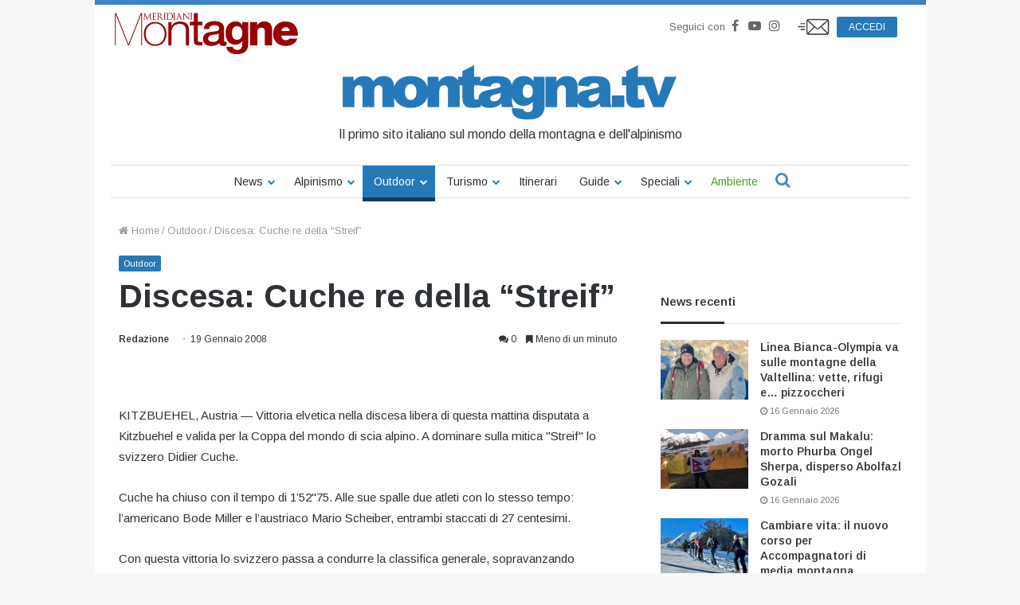

--- FILE ---
content_type: text/html; charset=UTF-8
request_url: https://www.montagna.tv/6846/discesa-cuche-re-della-streif/
body_size: 33000
content:


<!DOCTYPE html>
<html lang="it-IT">

<head>
    <meta charset="UTF-8" />
    <link rel="profile" href="http://gmpg.org/xfn/11" />
    <link rel="pingback" href="https://www.montagna.tv/xmlrpc.php" />
    <meta name='robots' content='index, follow, max-image-preview:large, max-snippet:-1, max-video-preview:-1' />
	<style>img:is([sizes="auto" i], [sizes^="auto," i]) { contain-intrinsic-size: 3000px 1500px }</style>
	
	<!-- This site is optimized with the Yoast SEO plugin v23.7 - https://yoast.com/wordpress/plugins/seo/ -->
	<title>Discesa: Cuche re della &quot;Streif&quot; - Montagna.TV</title>
	<link rel="canonical" href="https://www.montagna.tv/6846/discesa-cuche-re-della-streif/" />
	<meta property="og:locale" content="it_IT" />
	<meta property="og:type" content="article" />
	<meta property="og:title" content="Discesa: Cuche re della &quot;Streif&quot; - Montagna.TV" />
	<meta property="og:description" content="KITZBUEHEL, Austria &#8212; Vittoria elvetica nella discesa libera di questa mattina disputata a Kitzbuehel e valida per la Coppa del mondo di scia alpino. A dominare sulla mitica &quot;Streif&quot; lo svizzero Didier Cuche. Cuche ha chiuso con il tempo di 1&#8217;52&quot;75. Alle sue spalle due atleti con lo stesso tempo: l&#8217;americano Bode Miller e l&#8217;austriaco &hellip;" />
	<meta property="og:url" content="https://www.montagna.tv/6846/discesa-cuche-re-della-streif/" />
	<meta property="og:site_name" content="Montagna.TV" />
	<meta property="article:publisher" content="https://www.facebook.com/montagnaTv/" />
	<meta property="article:published_time" content="2008-01-19T11:31:31+00:00" />
	<meta property="og:image" content="http://www.montagna.org/files/immaginisito/image/gennaio2008/cuche1.jpg" />
	<meta name="author" content="Redazione" />
	<meta name="twitter:card" content="summary_large_image" />
	<meta name="twitter:creator" content="@montagnaTv" />
	<meta name="twitter:site" content="@montagnaTv" />
	<meta name="twitter:label1" content="Scritto da" />
	<meta name="twitter:data1" content="Redazione" />
	<meta name="twitter:label2" content="Tempo di lettura stimato" />
	<meta name="twitter:data2" content="1 minuto" />
	<script type="application/ld+json" class="yoast-schema-graph">{"@context":"https://schema.org","@graph":[{"@type":"WebPage","@id":"https://www.montagna.tv/6846/discesa-cuche-re-della-streif/","url":"https://www.montagna.tv/6846/discesa-cuche-re-della-streif/","name":"Discesa: Cuche re della \"Streif\" - Montagna.TV","isPartOf":{"@id":"https://www.montagna.tv/#website"},"primaryImageOfPage":{"@id":"https://www.montagna.tv/6846/discesa-cuche-re-della-streif/#primaryimage"},"image":{"@id":"https://www.montagna.tv/6846/discesa-cuche-re-della-streif/#primaryimage"},"thumbnailUrl":"http://www.montagna.org/files/immaginisito/image/gennaio2008/cuche1.jpg","datePublished":"2008-01-19T11:31:31+00:00","dateModified":"2008-01-19T11:31:31+00:00","inLanguage":"it-IT","potentialAction":[{"@type":"ReadAction","target":["https://www.montagna.tv/6846/discesa-cuche-re-della-streif/"]}]},{"@type":"ImageObject","inLanguage":"it-IT","@id":"https://www.montagna.tv/6846/discesa-cuche-re-della-streif/#primaryimage","url":"http://www.montagna.org/files/immaginisito/image/gennaio2008/cuche1.jpg","contentUrl":"http://www.montagna.org/files/immaginisito/image/gennaio2008/cuche1.jpg"},{"@type":"WebSite","@id":"https://www.montagna.tv/#website","url":"https://www.montagna.tv/","name":"Montagna.TV","description":"Le notizie della montagna in tempo reale","publisher":{"@id":"https://www.montagna.tv/#organization"},"potentialAction":[{"@type":"SearchAction","target":{"@type":"EntryPoint","urlTemplate":"https://www.montagna.tv/?s={search_term_string}"},"query-input":{"@type":"PropertyValueSpecification","valueRequired":true,"valueName":"search_term_string"}}],"inLanguage":"it-IT"},{"@type":"Organization","@id":"https://www.montagna.tv/#organization","name":"Montagna.TV","url":"https://www.montagna.tv/","logo":{"@type":"ImageObject","inLanguage":"it-IT","@id":"https://www.montagna.tv/#/schema/logo/image/","url":"https://www.montagna.tv/wp-content/uploads/2016/02/montagnatv_logo_20160203_rev2.png","contentUrl":"https://www.montagna.tv/wp-content/uploads/2016/02/montagnatv_logo_20160203_rev2.png","width":434,"height":69,"caption":"Montagna.TV"},"image":{"@id":"https://www.montagna.tv/#/schema/logo/image/"},"sameAs":["https://www.facebook.com/montagnaTv/","https://x.com/montagnaTv","https://www.instagram.com/montagna.tv/","https://www.youtube.com/channel/UCfudDWA_frNrE8cyfGPseGg"]}]}</script>
	<!-- / Yoast SEO plugin. -->


<link rel="alternate" type="application/rss+xml" title="Montagna.TV &raquo; Feed" href="https://www.montagna.tv/feed/" />
<link rel="alternate" type="application/rss+xml" title="Montagna.TV &raquo; Feed dei commenti" href="https://www.montagna.tv/comments/feed/" />
<link rel="alternate" type="application/rss+xml" title="Montagna.TV &raquo; Discesa: Cuche re della &#8220;Streif&#8221; Feed dei commenti" href="https://www.montagna.tv/6846/discesa-cuche-re-della-streif/feed/" />
<link rel='stylesheet' id='toolset_bootstrap_4-css' href='https://www.montagna.tv/wp-content/plugins/layouts/vendor/toolset/toolset-common/res/lib/bootstrap4/css/bootstrap.min.css?ver=4.5.3' type='text/css' media='screen' />
<style id='wp-block-library-theme-inline-css' type='text/css'>
.wp-block-audio :where(figcaption){color:#555;font-size:13px;text-align:center}.is-dark-theme .wp-block-audio :where(figcaption){color:#ffffffa6}.wp-block-audio{margin:0 0 1em}.wp-block-code{border:1px solid #ccc;border-radius:4px;font-family:Menlo,Consolas,monaco,monospace;padding:.8em 1em}.wp-block-embed :where(figcaption){color:#555;font-size:13px;text-align:center}.is-dark-theme .wp-block-embed :where(figcaption){color:#ffffffa6}.wp-block-embed{margin:0 0 1em}.blocks-gallery-caption{color:#555;font-size:13px;text-align:center}.is-dark-theme .blocks-gallery-caption{color:#ffffffa6}:root :where(.wp-block-image figcaption){color:#555;font-size:13px;text-align:center}.is-dark-theme :root :where(.wp-block-image figcaption){color:#ffffffa6}.wp-block-image{margin:0 0 1em}.wp-block-pullquote{border-bottom:4px solid;border-top:4px solid;color:currentColor;margin-bottom:1.75em}.wp-block-pullquote cite,.wp-block-pullquote footer,.wp-block-pullquote__citation{color:currentColor;font-size:.8125em;font-style:normal;text-transform:uppercase}.wp-block-quote{border-left:.25em solid;margin:0 0 1.75em;padding-left:1em}.wp-block-quote cite,.wp-block-quote footer{color:currentColor;font-size:.8125em;font-style:normal;position:relative}.wp-block-quote:where(.has-text-align-right){border-left:none;border-right:.25em solid;padding-left:0;padding-right:1em}.wp-block-quote:where(.has-text-align-center){border:none;padding-left:0}.wp-block-quote.is-large,.wp-block-quote.is-style-large,.wp-block-quote:where(.is-style-plain){border:none}.wp-block-search .wp-block-search__label{font-weight:700}.wp-block-search__button{border:1px solid #ccc;padding:.375em .625em}:where(.wp-block-group.has-background){padding:1.25em 2.375em}.wp-block-separator.has-css-opacity{opacity:.4}.wp-block-separator{border:none;border-bottom:2px solid;margin-left:auto;margin-right:auto}.wp-block-separator.has-alpha-channel-opacity{opacity:1}.wp-block-separator:not(.is-style-wide):not(.is-style-dots){width:100px}.wp-block-separator.has-background:not(.is-style-dots){border-bottom:none;height:1px}.wp-block-separator.has-background:not(.is-style-wide):not(.is-style-dots){height:2px}.wp-block-table{margin:0 0 1em}.wp-block-table td,.wp-block-table th{word-break:normal}.wp-block-table :where(figcaption){color:#555;font-size:13px;text-align:center}.is-dark-theme .wp-block-table :where(figcaption){color:#ffffffa6}.wp-block-video :where(figcaption){color:#555;font-size:13px;text-align:center}.is-dark-theme .wp-block-video :where(figcaption){color:#ffffffa6}.wp-block-video{margin:0 0 1em}:root :where(.wp-block-template-part.has-background){margin-bottom:0;margin-top:0;padding:1.25em 2.375em}
</style>
<style id='classic-theme-styles-inline-css' type='text/css'>
/*! This file is auto-generated */
.wp-block-button__link{color:#fff;background-color:#32373c;border-radius:9999px;box-shadow:none;text-decoration:none;padding:calc(.667em + 2px) calc(1.333em + 2px);font-size:1.125em}.wp-block-file__button{background:#32373c;color:#fff;text-decoration:none}
</style>
<style id='global-styles-inline-css' type='text/css'>
:root{--wp--preset--aspect-ratio--square: 1;--wp--preset--aspect-ratio--4-3: 4/3;--wp--preset--aspect-ratio--3-4: 3/4;--wp--preset--aspect-ratio--3-2: 3/2;--wp--preset--aspect-ratio--2-3: 2/3;--wp--preset--aspect-ratio--16-9: 16/9;--wp--preset--aspect-ratio--9-16: 9/16;--wp--preset--color--black: #000000;--wp--preset--color--cyan-bluish-gray: #abb8c3;--wp--preset--color--white: #ffffff;--wp--preset--color--pale-pink: #f78da7;--wp--preset--color--vivid-red: #cf2e2e;--wp--preset--color--luminous-vivid-orange: #ff6900;--wp--preset--color--luminous-vivid-amber: #fcb900;--wp--preset--color--light-green-cyan: #7bdcb5;--wp--preset--color--vivid-green-cyan: #00d084;--wp--preset--color--pale-cyan-blue: #8ed1fc;--wp--preset--color--vivid-cyan-blue: #0693e3;--wp--preset--color--vivid-purple: #9b51e0;--wp--preset--gradient--vivid-cyan-blue-to-vivid-purple: linear-gradient(135deg,rgba(6,147,227,1) 0%,rgb(155,81,224) 100%);--wp--preset--gradient--light-green-cyan-to-vivid-green-cyan: linear-gradient(135deg,rgb(122,220,180) 0%,rgb(0,208,130) 100%);--wp--preset--gradient--luminous-vivid-amber-to-luminous-vivid-orange: linear-gradient(135deg,rgba(252,185,0,1) 0%,rgba(255,105,0,1) 100%);--wp--preset--gradient--luminous-vivid-orange-to-vivid-red: linear-gradient(135deg,rgba(255,105,0,1) 0%,rgb(207,46,46) 100%);--wp--preset--gradient--very-light-gray-to-cyan-bluish-gray: linear-gradient(135deg,rgb(238,238,238) 0%,rgb(169,184,195) 100%);--wp--preset--gradient--cool-to-warm-spectrum: linear-gradient(135deg,rgb(74,234,220) 0%,rgb(151,120,209) 20%,rgb(207,42,186) 40%,rgb(238,44,130) 60%,rgb(251,105,98) 80%,rgb(254,248,76) 100%);--wp--preset--gradient--blush-light-purple: linear-gradient(135deg,rgb(255,206,236) 0%,rgb(152,150,240) 100%);--wp--preset--gradient--blush-bordeaux: linear-gradient(135deg,rgb(254,205,165) 0%,rgb(254,45,45) 50%,rgb(107,0,62) 100%);--wp--preset--gradient--luminous-dusk: linear-gradient(135deg,rgb(255,203,112) 0%,rgb(199,81,192) 50%,rgb(65,88,208) 100%);--wp--preset--gradient--pale-ocean: linear-gradient(135deg,rgb(255,245,203) 0%,rgb(182,227,212) 50%,rgb(51,167,181) 100%);--wp--preset--gradient--electric-grass: linear-gradient(135deg,rgb(202,248,128) 0%,rgb(113,206,126) 100%);--wp--preset--gradient--midnight: linear-gradient(135deg,rgb(2,3,129) 0%,rgb(40,116,252) 100%);--wp--preset--font-size--small: 13px;--wp--preset--font-size--medium: 20px;--wp--preset--font-size--large: 36px;--wp--preset--font-size--x-large: 42px;--wp--preset--spacing--20: 0.44rem;--wp--preset--spacing--30: 0.67rem;--wp--preset--spacing--40: 1rem;--wp--preset--spacing--50: 1.5rem;--wp--preset--spacing--60: 2.25rem;--wp--preset--spacing--70: 3.38rem;--wp--preset--spacing--80: 5.06rem;--wp--preset--shadow--natural: 6px 6px 9px rgba(0, 0, 0, 0.2);--wp--preset--shadow--deep: 12px 12px 50px rgba(0, 0, 0, 0.4);--wp--preset--shadow--sharp: 6px 6px 0px rgba(0, 0, 0, 0.2);--wp--preset--shadow--outlined: 6px 6px 0px -3px rgba(255, 255, 255, 1), 6px 6px rgba(0, 0, 0, 1);--wp--preset--shadow--crisp: 6px 6px 0px rgba(0, 0, 0, 1);}:where(.is-layout-flex){gap: 0.5em;}:where(.is-layout-grid){gap: 0.5em;}body .is-layout-flex{display: flex;}.is-layout-flex{flex-wrap: wrap;align-items: center;}.is-layout-flex > :is(*, div){margin: 0;}body .is-layout-grid{display: grid;}.is-layout-grid > :is(*, div){margin: 0;}:where(.wp-block-columns.is-layout-flex){gap: 2em;}:where(.wp-block-columns.is-layout-grid){gap: 2em;}:where(.wp-block-post-template.is-layout-flex){gap: 1.25em;}:where(.wp-block-post-template.is-layout-grid){gap: 1.25em;}.has-black-color{color: var(--wp--preset--color--black) !important;}.has-cyan-bluish-gray-color{color: var(--wp--preset--color--cyan-bluish-gray) !important;}.has-white-color{color: var(--wp--preset--color--white) !important;}.has-pale-pink-color{color: var(--wp--preset--color--pale-pink) !important;}.has-vivid-red-color{color: var(--wp--preset--color--vivid-red) !important;}.has-luminous-vivid-orange-color{color: var(--wp--preset--color--luminous-vivid-orange) !important;}.has-luminous-vivid-amber-color{color: var(--wp--preset--color--luminous-vivid-amber) !important;}.has-light-green-cyan-color{color: var(--wp--preset--color--light-green-cyan) !important;}.has-vivid-green-cyan-color{color: var(--wp--preset--color--vivid-green-cyan) !important;}.has-pale-cyan-blue-color{color: var(--wp--preset--color--pale-cyan-blue) !important;}.has-vivid-cyan-blue-color{color: var(--wp--preset--color--vivid-cyan-blue) !important;}.has-vivid-purple-color{color: var(--wp--preset--color--vivid-purple) !important;}.has-black-background-color{background-color: var(--wp--preset--color--black) !important;}.has-cyan-bluish-gray-background-color{background-color: var(--wp--preset--color--cyan-bluish-gray) !important;}.has-white-background-color{background-color: var(--wp--preset--color--white) !important;}.has-pale-pink-background-color{background-color: var(--wp--preset--color--pale-pink) !important;}.has-vivid-red-background-color{background-color: var(--wp--preset--color--vivid-red) !important;}.has-luminous-vivid-orange-background-color{background-color: var(--wp--preset--color--luminous-vivid-orange) !important;}.has-luminous-vivid-amber-background-color{background-color: var(--wp--preset--color--luminous-vivid-amber) !important;}.has-light-green-cyan-background-color{background-color: var(--wp--preset--color--light-green-cyan) !important;}.has-vivid-green-cyan-background-color{background-color: var(--wp--preset--color--vivid-green-cyan) !important;}.has-pale-cyan-blue-background-color{background-color: var(--wp--preset--color--pale-cyan-blue) !important;}.has-vivid-cyan-blue-background-color{background-color: var(--wp--preset--color--vivid-cyan-blue) !important;}.has-vivid-purple-background-color{background-color: var(--wp--preset--color--vivid-purple) !important;}.has-black-border-color{border-color: var(--wp--preset--color--black) !important;}.has-cyan-bluish-gray-border-color{border-color: var(--wp--preset--color--cyan-bluish-gray) !important;}.has-white-border-color{border-color: var(--wp--preset--color--white) !important;}.has-pale-pink-border-color{border-color: var(--wp--preset--color--pale-pink) !important;}.has-vivid-red-border-color{border-color: var(--wp--preset--color--vivid-red) !important;}.has-luminous-vivid-orange-border-color{border-color: var(--wp--preset--color--luminous-vivid-orange) !important;}.has-luminous-vivid-amber-border-color{border-color: var(--wp--preset--color--luminous-vivid-amber) !important;}.has-light-green-cyan-border-color{border-color: var(--wp--preset--color--light-green-cyan) !important;}.has-vivid-green-cyan-border-color{border-color: var(--wp--preset--color--vivid-green-cyan) !important;}.has-pale-cyan-blue-border-color{border-color: var(--wp--preset--color--pale-cyan-blue) !important;}.has-vivid-cyan-blue-border-color{border-color: var(--wp--preset--color--vivid-cyan-blue) !important;}.has-vivid-purple-border-color{border-color: var(--wp--preset--color--vivid-purple) !important;}.has-vivid-cyan-blue-to-vivid-purple-gradient-background{background: var(--wp--preset--gradient--vivid-cyan-blue-to-vivid-purple) !important;}.has-light-green-cyan-to-vivid-green-cyan-gradient-background{background: var(--wp--preset--gradient--light-green-cyan-to-vivid-green-cyan) !important;}.has-luminous-vivid-amber-to-luminous-vivid-orange-gradient-background{background: var(--wp--preset--gradient--luminous-vivid-amber-to-luminous-vivid-orange) !important;}.has-luminous-vivid-orange-to-vivid-red-gradient-background{background: var(--wp--preset--gradient--luminous-vivid-orange-to-vivid-red) !important;}.has-very-light-gray-to-cyan-bluish-gray-gradient-background{background: var(--wp--preset--gradient--very-light-gray-to-cyan-bluish-gray) !important;}.has-cool-to-warm-spectrum-gradient-background{background: var(--wp--preset--gradient--cool-to-warm-spectrum) !important;}.has-blush-light-purple-gradient-background{background: var(--wp--preset--gradient--blush-light-purple) !important;}.has-blush-bordeaux-gradient-background{background: var(--wp--preset--gradient--blush-bordeaux) !important;}.has-luminous-dusk-gradient-background{background: var(--wp--preset--gradient--luminous-dusk) !important;}.has-pale-ocean-gradient-background{background: var(--wp--preset--gradient--pale-ocean) !important;}.has-electric-grass-gradient-background{background: var(--wp--preset--gradient--electric-grass) !important;}.has-midnight-gradient-background{background: var(--wp--preset--gradient--midnight) !important;}.has-small-font-size{font-size: var(--wp--preset--font-size--small) !important;}.has-medium-font-size{font-size: var(--wp--preset--font-size--medium) !important;}.has-large-font-size{font-size: var(--wp--preset--font-size--large) !important;}.has-x-large-font-size{font-size: var(--wp--preset--font-size--x-large) !important;}
:where(.wp-block-post-template.is-layout-flex){gap: 1.25em;}:where(.wp-block-post-template.is-layout-grid){gap: 1.25em;}
:where(.wp-block-columns.is-layout-flex){gap: 2em;}:where(.wp-block-columns.is-layout-grid){gap: 2em;}
:root :where(.wp-block-pullquote){font-size: 1.5em;line-height: 1.6;}
</style>
<link rel='stylesheet' id='wc-gallery-style-css' href='https://www.montagna.tv/wp-content/plugins/wc-gallery/includes/css/style.css?ver=1.67' type='text/css' media='all' />
<link rel='stylesheet' id='wc-gallery-popup-style-css' href='https://www.montagna.tv/wp-content/plugins/wc-gallery/includes/css/magnific-popup.css?ver=1.1.0' type='text/css' media='all' />
<link rel='stylesheet' id='wc-gallery-flexslider-style-css' href='https://www.montagna.tv/wp-content/plugins/wc-gallery/includes/vendors/flexslider/flexslider.css?ver=2.6.1' type='text/css' media='all' />
<link rel='stylesheet' id='wc-gallery-owlcarousel-style-css' href='https://www.montagna.tv/wp-content/plugins/wc-gallery/includes/vendors/owlcarousel/assets/owl.carousel.css?ver=2.1.4' type='text/css' media='all' />
<link rel='stylesheet' id='wc-gallery-owlcarousel-theme-style-css' href='https://www.montagna.tv/wp-content/plugins/wc-gallery/includes/vendors/owlcarousel/assets/owl.theme.default.css?ver=2.1.4' type='text/css' media='all' />
<link rel='stylesheet' id='easy-social-share-buttons-css' href='https://www.montagna.tv/wp-content/plugins/easy-social-share-buttons3/assets/css/metro-retina/easy-social-share-buttons.min.css?ver=3.3.1' type='text/css' media='all' />
<link rel='stylesheet' id='easy-social-share-buttons-mailform-css' href='https://www.montagna.tv/wp-content/plugins/easy-social-share-buttons3/assets/css/essb-mailform.min.css?ver=3.3.1' type='text/css' media='all' />
<link rel='stylesheet' id='essb-cct-style-css' href='https://www.montagna.tv/wp-content/plugins/easy-social-share-buttons3/lib/modules/click-to-tweet/assets/css/styles.css?ver=3.3.1' type='text/css' media='all' />
<link rel='stylesheet' id='toolset-common-css' href='https://www.montagna.tv/wp-content/plugins/layouts/vendor/toolset/toolset-common/res/css/toolset-common.css?ver=4.4.0' type='text/css' media='screen' />
<link rel='stylesheet' id='tie-css-base-css' href='https://www.montagna.tv/wp-content/themes/jannah/assets/css/base.min.css?ver=4.3.1' type='text/css' media='all' />
<link rel='stylesheet' id='tie-css-styles-css' href='https://www.montagna.tv/wp-content/themes/jannah/assets/css/style.min.css?ver=4.3.1' type='text/css' media='all' />
<link rel='stylesheet' id='tie-css-widgets-css' href='https://www.montagna.tv/wp-content/themes/jannah/assets/css/widgets.min.css?ver=4.3.1' type='text/css' media='all' />
<link rel='stylesheet' id='tie-css-helpers-css' href='https://www.montagna.tv/wp-content/themes/jannah/assets/css/helpers.min.css?ver=4.3.1' type='text/css' media='all' />
<link rel='stylesheet' id='tie-css-single-css' href='https://www.montagna.tv/wp-content/themes/jannah/assets/css/single.min.css?ver=4.3.1' type='text/css' media='all' />
<link rel='stylesheet' id='tie-css-print-css' href='https://www.montagna.tv/wp-content/themes/jannah/assets/css/print.css?ver=4.3.1' type='text/css' media='print' />
<link rel='stylesheet' id='owlcarousel-css-css' href='https://www.montagna.tv/wp-content/themes/montagnatv2023/assets/js/libs/owlcarousel/dist/assets/owl.carousel.min.css?ver=308a11c369bf3a84c135623f0dd9fbf8' type='text/css' media='all' />
<link rel='stylesheet' id='owlcarousel-theme-css-css' href='https://www.montagna.tv/wp-content/themes/montagnatv2023/assets/js/libs/owlcarousel/dist/assets/owl.theme.default.min.css?ver=308a11c369bf3a84c135623f0dd9fbf8' type='text/css' media='all' />
<link rel='stylesheet' id='advertorial-css-css' href='https://www.montagna.tv/wp-content/themes/montagnatv2023/assets/css/advertorial.css?ver=308a11c369bf3a84c135623f0dd9fbf8' type='text/css' media='all' />
<link rel='stylesheet' id='tie-css-style-custom-css' href='https://www.montagna.tv/wp-content/themes/jannah/assets/custom-css/style-custom.css?ver=10272' type='text/css' media='all' />
<style id='tie-css-style-custom-inline-css' type='text/css'>
.brand-title,a:hover,#tie-popup-search-submit,#logo.text-logo a,.theme-header nav .components #search-submit:hover,.theme-header .header-nav .components > li:hover > a,.theme-header .header-nav .components li a:hover,.main-menu ul.cats-vertical li a.is-active,.main-menu ul.cats-vertical li a:hover,.main-nav li.mega-menu .post-meta a:hover,.main-nav li.mega-menu .post-box-title a:hover,.search-in-main-nav.autocomplete-suggestions a:hover,#main-nav .menu ul li:hover > a,#main-nav .menu ul li.current-menu-item:not(.mega-link-column) > a,.top-nav .menu li:hover > a,.top-nav .menu > .tie-current-menu > a,.search-in-top-nav.autocomplete-suggestions .post-title a:hover,div.mag-box .mag-box-options .mag-box-filter-links a.active,.mag-box-filter-links .flexMenu-viewMore:hover > a,.stars-rating-active,body .tabs.tabs .active > a,.video-play-icon,.spinner-circle:after,#go-to-content:hover,.comment-list .comment-author .fn,.commentlist .comment-author .fn,blockquote::before,blockquote cite,blockquote.quote-simple p,.multiple-post-pages a:hover,#story-index li .is-current,.latest-tweets-widget .twitter-icon-wrap span,.wide-slider-nav-wrapper .slide,.wide-next-prev-slider-wrapper .tie-slider-nav li:hover span,#instagram-link:hover,.review-final-score h3,#mobile-menu-icon:hover .menu-text,.entry a,.entry .post-bottom-meta a[href]:hover,.widget.tie-weather-widget .icon-basecloud-bg:after,q a,blockquote a,.site-footer a:hover,.site-footer .stars-rating-active,.site-footer .twitter-icon-wrap span,.site-info a:hover{color: #2579b7;}[type='submit'],.button,.generic-button a,.generic-button button,.theme-header .header-nav .comp-sub-menu a.button.guest-btn:hover,.theme-header .header-nav .comp-sub-menu a.checkout-button,nav.main-nav .menu > li.tie-current-menu > a,nav.main-nav .menu > li:hover > a,.main-menu .mega-links-head:after,#main-nav .mega-menu.mega-cat .cats-horizontal li a.is-active,#mobile-menu-icon:hover .nav-icon,#mobile-menu-icon:hover .nav-icon:before,#mobile-menu-icon:hover .nav-icon:after,.search-in-main-nav.autocomplete-suggestions a.button,.search-in-top-nav.autocomplete-suggestions a.button,.spinner > div,.post-cat,.pages-numbers li.current span,.multiple-post-pages > span,#tie-wrapper .mejs-container .mejs-controls,.mag-box-filter-links a:hover,.slider-arrow-nav a:not(.pagination-disabled):hover,.comment-list .reply a:hover,.commentlist .reply a:hover,#reading-position-indicator,#story-index-icon,.videos-block .playlist-title,.review-percentage .review-item span span,.tie-slick-dots li.slick-active button,.tie-slick-dots li button:hover,.digital-rating-static,.timeline-widget li a:hover .date:before,#wp-calendar #today,.posts-list-counter li:before,.cat-counter a + span,.tie-slider-nav li span:hover,.fullwidth-area .widget_tag_cloud .tagcloud a:hover,.magazine2:not(.block-head-4) .dark-widgetized-area ul.tabs a:hover,.magazine2:not(.block-head-4) .dark-widgetized-area ul.tabs .active a,.magazine1 .dark-widgetized-area ul.tabs a:hover,.magazine1 .dark-widgetized-area ul.tabs .active a,.block-head-4.magazine2 .dark-widgetized-area .tabs.tabs .active a,.block-head-4.magazine2 .dark-widgetized-area .tabs > .active a:before,.block-head-4.magazine2 .dark-widgetized-area .tabs > .active a:after,.demo_store,.demo #logo:after,.widget.tie-weather-widget,span.video-close-btn:hover,#go-to-top,.latest-tweets-widget .slider-links .button:not(:hover){background-color: #2579b7;color: #FFFFFF;}.tie-weather-widget .widget-title h4,.block-head-4.magazine2 #footer .tabs .active a:hover{color: #FFFFFF;}pre,code,.pages-numbers li.current span,.theme-header .header-nav .comp-sub-menu a.button.guest-btn:hover,.multiple-post-pages > span,.post-content-slideshow .tie-slider-nav li span:hover,#tie-body .tie-slider-nav li > span:hover,#instagram-link:before,#instagram-link:after,.slider-arrow-nav a:not(.pagination-disabled):hover,.main-nav .mega-menu.mega-cat .cats-horizontal li a.is-active, .main-nav .mega-menu.mega-cat .cats-horizontal li a:hover,.main-menu .menu > li > .menu-sub-content{border-color: #2579b7;}.main-menu .menu > li.tie-current-menu{border-bottom-color: #2579b7;}.top-nav .menu li.menu-item-has-children:hover > a:before{border-top-color: #2579b7;}.main-nav .main-menu .menu > li.tie-current-menu > a:before,.main-nav .main-menu .menu > li:hover > a:before{border-top-color: #FFFFFF;}header.main-nav-light .main-nav .menu-item-has-children li:hover > a:before,header.main-nav-light .main-nav .mega-menu li:hover > a:before{border-left-color: #2579b7;}.rtl header.main-nav-light .main-nav .menu-item-has-children li:hover > a:before,.rtl header.main-nav-light .main-nav .mega-menu li:hover > a:before{border-right-color: #2579b7;border-left-color: transparent;}.top-nav ul.menu li .menu-item-has-children:hover > a:before{border-top-color: transparent;border-left-color: #2579b7;}.rtl .top-nav ul.menu li .menu-item-has-children:hover > a:before{border-left-color: transparent;border-right-color: #2579b7;}::-moz-selection{background-color: #2579b7;color: #FFFFFF;}::selection{background-color: #2579b7;color: #FFFFFF;}circle.circle_bar{stroke: #2579b7;}#reading-position-indicator{box-shadow: 0 0 10px rgba( 37,121,183,0.7);}#tie-popup-search-submit:hover,#logo.text-logo a:hover,.entry a:hover,.block-head-4.magazine2 .site-footer .tabs li a:hover,q a:hover,blockquote a:hover{color: #004785;}.button:hover,input[type='submit']:hover,.generic-button a:hover,.generic-button button:hover,a.post-cat:hover,.site-footer .button:hover,.site-footer [type='submit']:hover,.search-in-main-nav.autocomplete-suggestions a.button:hover,.search-in-top-nav.autocomplete-suggestions a.button:hover,.theme-header .header-nav .comp-sub-menu a.checkout-button:hover{background-color: #004785;color: #FFFFFF;}.theme-header .header-nav .comp-sub-menu a.checkout-button:not(:hover),.entry a.button{color: #FFFFFF;}#story-index.is-compact ul{background-color: #2579b7;}#story-index.is-compact ul li a,#story-index.is-compact ul li .is-current{color: #FFFFFF;}#tie-body .mag-box-title h3 a,#tie-body .block-more-button{color: #2579b7;}#tie-body .mag-box-title h3 a:hover,#tie-body .block-more-button:hover{color: #004785;}#tie-body .mag-box-title{color: #2579b7;}#tie-body .mag-box-title:after,#tie-body #footer .widget-title:after{background-color: #2579b7;}
</style>
<link rel='stylesheet' id='jannah-child-css-css' href='https://www.montagna.tv/wp-content/themes/montagnatv2023/assets/css/style.css?ver=2.5' type='text/css' media='all' />
<link rel='stylesheet' id='gallery-css-css' href='https://www.montagna.tv/wp-content/themes/montagnatv2023/assets/css/gallery.css?ver=308a11c369bf3a84c135623f0dd9fbf8' type='text/css' media='all' />
<link rel='stylesheet' id='fancybox-css-css' href='https://www.montagna.tv/wp-content/themes/montagnatv2023/assets/js/libs/fancybox/jquery.fancybox.min.css?ver=308a11c369bf3a84c135623f0dd9fbf8' type='text/css' media='all' />
<link rel='stylesheet' id='confirm-css-css' href='https://www.montagna.tv/wp-content/themes/montagnatv2023/assets/js/libs/confirm/jquery-confirm.min.css?ver=308a11c369bf3a84c135623f0dd9fbf8' type='text/css' media='all' />
<link rel='stylesheet' id='product-css-css' href='https://www.montagna.tv/wp-content/themes/montagnatv2023/assets/css/product.css?ver=308a11c369bf3a84c135623f0dd9fbf8' type='text/css' media='all' />
<link rel='stylesheet' id='product-widget-css-css' href='https://www.montagna.tv/wp-content/themes/montagnatv2023/assets/css/product-widget.css?ver=308a11c369bf3a84c135623f0dd9fbf8' type='text/css' media='all' />
<link rel='stylesheet' id='mg-fontawesome-css' href='https://www.montagna.tv/wp-content/plugins/media-grid/css/font-awesome/css/font-awesome.min.css?ver=4.7.0' type='text/css' media='all' />
<link rel='stylesheet' id='mediaelement-css' href='https://www.montagna.tv/wp-includes/js/mediaelement/mediaelementplayer-legacy.min.css?ver=4.2.17' type='text/css' media='all' />
<link rel='stylesheet' id='wp-mediaelement-css' href='https://www.montagna.tv/wp-includes/js/mediaelement/wp-mediaelement.min.css?ver=308a11c369bf3a84c135623f0dd9fbf8' type='text/css' media='all' />
<link rel='stylesheet' id='mg-frontend-css-css' href='https://www.montagna.tv/wp-content/plugins/media-grid/css/frontend.min.css?ver=6.461' type='text/css' media='all' />
<link rel='stylesheet' id='mg-lightbox-css-css' href='https://www.montagna.tv/wp-content/plugins/media-grid/css/lightbox.min.css?ver=6.461' type='text/css' media='all' />
<link rel='stylesheet' id='mg-galleria-css-css' href='https://www.montagna.tv/wp-content/plugins/media-grid/js/jquery.galleria/themes/mediagrid/galleria.mediagrid.css?ver=6.461' type='text/css' media='all' />
<link rel='stylesheet' id='mg-micro-slider-css-css' href='https://www.montagna.tv/wp-content/plugins/media-grid/js/lc-micro-slider/lc-micro-slider.min.css?ver=1.3' type='text/css' media='all' />
<link rel='stylesheet' id='mg-custom-css-css' href='https://www.montagna.tv/wp-content/plugins/media-grid/css/custom.css?ver=6.461' type='text/css' media='all' />
<script class="_iub_cs_activate-inline" data-iub-purposes="1" type="text/plain" src="https://www.montagna.tv/wp-content/themes/montagnatv2023/assets/js/third-party/teads.js"></script><link rel="https://api.w.org/" href="https://www.montagna.tv/wp-json/" /><link rel="alternate" title="JSON" type="application/json" href="https://www.montagna.tv/wp-json/wp/v2/posts/6846" /><link rel="EditURI" type="application/rsd+xml" title="RSD" href="https://www.montagna.tv/xmlrpc.php?rsd" />

<link rel='shortlink' href='https://www.montagna.tv/?p=6846' />
<link rel="alternate" title="oEmbed (JSON)" type="application/json+oembed" href="https://www.montagna.tv/wp-json/oembed/1.0/embed?url=https%3A%2F%2Fwww.montagna.tv%2F6846%2Fdiscesa-cuche-re-della-streif%2F" />
<link rel="alternate" title="oEmbed (XML)" type="text/xml+oembed" href="https://www.montagna.tv/wp-json/oembed/1.0/embed?url=https%3A%2F%2Fwww.montagna.tv%2F6846%2Fdiscesa-cuche-re-della-streif%2F&#038;format=xml" />

<script type="text/javascript">var essb_settings = {"ajax_url":"https:\/\/www.montagna.tv\/wp-admin\/admin-ajax.php","essb3_nonce":"42659815d5","essb3_plugin_url":"https:\/\/www.montagna.tv\/wp-content\/plugins\/easy-social-share-buttons3","essb3_facebook_total":true,"essb3_admin_ajax":false,"essb3_internal_counter":false,"essb3_stats":false,"essb3_ga":false,"essb3_ga_mode":"simple","essb3_counter_button_min":0,"essb3_counter_total_min":0,"blog_url":"https:\/\/www.montagna.tv\/","ajax_type":"wp","essb3_postfloat_stay":false,"essb3_no_counter_mailprint":false,"essb3_single_ajax":false,"twitter_counter":"api","post_id":6846};</script><meta http-equiv="X-UA-Compatible" content="IE=edge">
<meta name="theme-color" content="#2579b7" /><meta name="viewport" content="width=device-width, initial-scale=1.0" /> <script> window.addEventListener("load",function(){ var c={script:false,link:false}; function ls(s) { if(!['script','link'].includes(s)||c[s]){return;}c[s]=true; var d=document,f=d.getElementsByTagName(s)[0],j=d.createElement(s); if(s==='script'){j.async=true;j.src='https://www.montagna.tv/wp-content/plugins/wp-views/vendor/toolset/blocks/public/js/frontend.js?v=1.6.6';}else{ j.rel='stylesheet';j.href='https://www.montagna.tv/wp-content/plugins/wp-views/vendor/toolset/blocks/public/css/style.css?v=1.6.6';} f.parentNode.insertBefore(j, f); }; function ex(){ls('script');ls('link')} window.addEventListener("scroll", ex, {once: true}); if (('IntersectionObserver' in window) && ('IntersectionObserverEntry' in window) && ('intersectionRatio' in window.IntersectionObserverEntry.prototype)) { var i = 0, fb = document.querySelectorAll("[class^='tb-']"), o = new IntersectionObserver(es => { es.forEach(e => { o.unobserve(e.target); if (e.intersectionRatio > 0) { ex();o.disconnect();}else{ i++;if(fb.length>i){o.observe(fb[i])}} }) }); if (fb.length) { o.observe(fb[i]) } } }) </script>
	<noscript>
		<link rel="stylesheet" href="https://www.montagna.tv/wp-content/plugins/wp-views/vendor/toolset/blocks/public/css/style.css">
	</noscript>
<!-- Dynamic Widgets by QURL loaded - http://www.dynamic-widgets.com //-->
<link rel="amphtml" href="https://www.montagna.tv/6846/discesa-cuche-re-della-streif/amp/">	<script type="text/javascript">
	// Media Grid global dynamic vars
	mg_boxMargin = 30;
	mg_boxBorder = 0;
	mg_imgPadding = 0;
	mg_delayed_fx = true;
	mg_filters_behav = 'standard';
	mg_monopage_filter = false;
	mg_lightbox_mode = "mg_classic_lb";
	mg_lb_carousel = false;
	mg_lb_touchswipe = false;
	mg_audio_loop = false;
	mg_rtl = false;
	mg_mobile = 800; 
	
	mg_deeplinked_elems = ['item','category','search','page'];
	mg_full_deeplinking = false;

	// Galleria global vars
	mg_galleria_fx = '';
	mg_galleria_fx_time = 400; 
	mg_galleria_interval = 3000;
	
    // LC micro slider vars
	mg_inl_slider_fx 		= 'overlap';
	mg_inl_slider_easing 	= 'ease';
	mg_inl_slider_fx_time 	= 100; 
	mg_inl_slider_intval 	= 1000;
	mg_inl_slider_play_btn 	= false;
	mg_inl_slider_pause_on_h = false;
	mg_inl_slider_touch 	= true;
	mg_kenburns_timing 		= 3000;
	
	// woocommerce strings - multilang
	mg_add_to_cart_str  = "Add to cart";
	mg_out_of_stock_str = "Out of stock";
    </script>	
	    <script class="_iub_cs_activate-inline" data-iub-purposes="1" type="text/plain" src="https://www.montagna.tv/wp-content/themes/montagnatv2023/assets/js/neodata/neodata.js?ver=109"></script>
    		<style type="text/css" id="wp-custom-css">
			.meridiani-mobile img{width:300px;}
.meta-author-avatar img {
  object-fit: cover;
}
		</style>
			<link rel="preconnect" href="https://fonts.googleapis.com">
	<link rel="preconnect" href="https://fonts.gstatic.com" crossorigin>

    <!-- Google Tag Manager -->
    <script>
        (function(w, d, s, l, i) {
            w[l] = w[l] || [];
            w[l].push({
                'gtm.start': new Date().getTime(),
                event: 'gtm.js'
            });
            var f = d.getElementsByTagName(s)[0],
                j = d.createElement(s),
                dl = l != 'dataLayer' ? '&l=' + l : '';
            j.async = true;
            j.src =
                'https://www.googletagmanager.com/gtm.js?id=' + i + dl;
            f.parentNode.insertBefore(j, f);
        })(window, document, 'script', 'dataLayer', 'GTM-PCH3HP');
    </script>
    <!-- End Google Tag Manager -->
    <!--        <script src="https://assets.evolutionadv.it/montagna_tv/montagna_tv.new.js"></script>
    -->

    <script async src="https://securepubads.g.doubleclick.net/tag/js/gpt.js"></script>
            <!--<script async src="https://assets.evolutionadv.it/montagna_tv/montagna_tv.new.js" data-advertising="true"></script>-->

        <script class="_iub_cs_activate-inline" data-iub-purposes="1" type="text/plain">

            const BASE_JW = "https://cdn.jwplayer.com/";

            const PLAYERPATH = "libraries/rynr0UEj.js";

            const PLAYLISTPATH = "v2/playlists/zHLrfKAl?format=json";

            const PREROLL_CONTAINER_ID = "preroll_container";

            const PREROLL_VIDEO_CONTAINER_CLASS = "video";

            const PREROLL_VIDEO_ID = "preroll_video";

            const PREROLL_CONTAINER_EL = "div";

            const KEY_LOG = "PREROLL ADV - ";

            const ICON_CLOSE_TYPE = "span";

            const ICON_CLOSE_ID = "preroll_icon_close";

            const ICON_CLOSE_CLASS = "icon-Icona_Chiudi";

            const FLOATING_JW_CLASS = "jw-flag-floating";

            const JW_SETUP = {

                playlist: BASE_JW + PLAYLISTPATH,

                autostart: false,

                mute: true,

                floating: {

                    dismissible: false,

                    mode: "always"

                }

            };



            function isLoggingEnabled() {

                return true;

            }



            function isIubendaOk() {

                cname = "_iub";

                var ca = document.cookie.split(";");

                for (var i = 0; i < ca.length; i++) {

                    var c = ca[i];

                    if (c.trim().indexOf(cname) == 0) {

                        return true;

                    }

                }

                return false;

            }



            function injectScript(d, src, callback) {

                let script = d.createElement("script");

                script.classList.add("dynamicload");

                script.setAttribute("src", src);

                script.onload = function() {

                    callback(d);

                };

                d.getElementsByTagName("footer")[0].appendChild(script);

            }



            function injectContainer(d, type, id) {

                const container = d.createElement(type);

                container.setAttribute("id", id);

                d.getElementsByClassName("background-overlay")[0].appendChild(container);

                container.style.display = "none"

                const video = d.createElement(type);

                video.setAttribute("id", PREROLL_VIDEO_ID);

                d.getElementById(id).appendChild(video);

                const iconClose = d.createElement(ICON_CLOSE_TYPE);

                iconClose.setAttribute("id", ICON_CLOSE_ID);

                iconClose.setAttribute("class", ICON_CLOSE_CLASS);

                iconClose.style.display = "none";

                iconClose.innerHTML = '<svg viewBox="0 0 16 16" xmlns="http://www.w3.org/2000/svg"><title>Close</title><path d="M9.525 8l6.159 6.159a1.078 1.078 0 11-1.525 1.525L8 9.524l-6.159 6.16a1.076 1.076 0 01-1.525 0 1.078 1.078 0 010-1.525L6.476 8 .315 1.841A1.078 1.078 0 111.841.316L8 6.476l6.16-6.16a1.078 1.078 0 111.524 1.525L9.524 8z" fill-rule="evenodd"></path></svg>';

                d.getElementById(id).appendChild(iconClose);

            }



            function initListeners(containerID) {

                jwplayer(containerID).on("adError", (message, url) =>

                    manageAdError(message, url)

                );

                jwplayer(containerID).on("adComplete", (ad) => manageAdComplete(ad));

                jwplayer(containerID).on("adImpression", (ad) => manageAdStart(ad));

                jwplayer(containerID).on("fullscreen", (ad) =>

                    manageFullScreenChange(fullscreen)

                );

                jwplayer(containerID).on("adBreakEnd", (ad) =>{



                    document.getElementById(ICON_CLOSE_ID).style.display = "block";

                    manageLoggingEvent("adBreakEnd", ad);

                }

                );

                jwplayer(containerID).on("play", (status) =>

                    manageLoggingEvent("play", status)

                );

                jwplayer(containerID).on("all", (type, res) => {

                    if (type === "fullscreen") {

                        manageFullScreenChange(res.fullscreen)

                    }

                });

                document

                    .querySelector("#" + ICON_CLOSE_ID)

                    .addEventListener("click", closeIconClick);

            }



            function manageFullScreenChange(fullscreen) {

                if (fullscreen) {

                    document.getElementById(PREROLL_VIDEO_ID).classList.remove(FLOATING_JW_CLASS);

                    return;

                }

                document.getElementById(PREROLL_VIDEO_ID).classList.add(FLOATING_JW_CLASS);

            }



            function closeIconClick() {

                jwplayer(PREROLL_VIDEO_ID).stop();

                jwplayer(PREROLL_VIDEO_ID).remove();

                document.getElementById(PREROLL_CONTAINER_ID).remove();

            }



            function manageLoggingEvent(evt, obj) {

                customLog(KEY_LOG + `event ${evt} occurred. Result: `, obj);

            }



            function manageAdComplete(ad) {

                customLog(KEY_LOG + "ad completed, starting video", ad);

                document.getElementById(ICON_CLOSE_ID).style.display = "block";

                jwplayer(PREROLL_VIDEO_ID).stop();

                jwplayer(PREROLL_VIDEO_ID).setMute(false);

            }



            function manageAdError({

                message,

                tag

            }) {

                customLog(KEY_LOG + `ad error: ${message} on url ${tag}`);

                jwplayer(PREROLL_VIDEO_ID).remove();

                customLog(KEY_LOG + "player removed");

            }



            function manageAdStart(ad) {

                customLog(KEY_LOG + "ad start - ", ad);

                document.getElementById(PREROLL_CONTAINER_ID).style.display = "block";

                customLog(KEY_LOG + "show player");

            }



            function startADV(containerID) {

                jwplayer(containerID).play();

                jwplayer(containerID).playAd();

            }



            function initVideoPlayer(d) {

                injectContainer(d, PREROLL_CONTAINER_EL, PREROLL_CONTAINER_ID);

                jwplayer(PREROLL_VIDEO_ID).setup(JW_SETUP);

                initListeners(PREROLL_VIDEO_ID);

                startADV(PREROLL_VIDEO_ID);

            }



            function customLog(message, ...args) {

                if (isLoggingEnabled()) {

                    console.log(message, ...args);

                }

            }

            if (isIubendaOk()) {

                customLog(KEY_LOG + "iubenda check passed, initializing player...");

                const playerLibrary = BASE_JW + PLAYERPATH;

                injectScript(document, playerLibrary, initVideoPlayer);

            } else {

                customLog(KEY_LOG + "iubenda check not passed, player not initialized");

            }

        </script>
    
    <meta http-equiv="Accept-CH" content="Sec-CH-UA, Sec-CH-UA-Full-Version-List, Sec-CH-UA-Model, Sec-CH-UA-Mobile, Sec-CH-UA-Platform, Sec-CH-UA-Platform-Version">
    <meta http-equiv="Delegate-CH" content="Sec-CH-UA https://ctd.montagna.tv; Sec-CH-UA-Full-Version-List https://ctd.montagna.tv; Sec-CH-UA-Model https://ctd.montagna.tv; Sec-CH-UA-Mobile https://ctd.montagna.tv; Sec-CH-UA-Platform https://ctd.montagna.tv; Sec-CH-UA-Platform-Version https://ctd.montagna.tv;"/>

    <script>
                window.gpt_refresh_active = true;
        window.gpt_refresh_timer = 30;
    </script>   
    <script>!function(){"use strict";let fnie=!1,mej=0,nmch=0,lohoem=0;const aib=jneg();async function cifje(){try{const ae=document.createElement(clsi("ZGl2"));ae.className=clsi("YWQtYmFubmVyIGFkLXVuaXQgYWQ"+"t"+"cGxhY2Vob2xkZXIgYWRzYm94IGFkc2J5Z29vZ2xl"+"IGRvdWJsZWNsaWNrIGFkd"+"mVydA=="),ae.style.cssText=clsi("d2lkdGg6MXB4O"+"2hlaWdodDoxcH"+"g7cG9zaXRpb2"+"46YWJzb2x1dGU7bGVmd"+"DotMTAwMDBweDt0b3A6LTEwMDAwcHg7"),document.body.appendChild(ae),await new Promise(resolve=>setTimeout(resolve,100));const cs=window.getComputedStyle(ae),ih=clsi("b"+"m"+"9"+"u"+"Z"+"Q"+"="+"=")===cs.display||clsi("aGlk"+"ZGVu")===cs.visibility;!document.body.contains(ae)||ih?(lohoem++):(nmch++),document.body.removeChild(ae)}catch{lohoem++}}async function bflk(){try{const pe=document.createElement(clsi("ZGl2"));pe.className=clsi("YWQt"+"cGxh"+"Y2Vo"+"b2xkZ"+"XI="),document.body.appendChild(pe),await new Promise(resolve=>setTimeout(resolve,50)),0===pe.clientHeight&&0===pe.clientWidth?(lohoem++):(nmch++),document.body.removeChild(pe)}catch{lohoem++}}async function fipp(){try{const l=await new Promise(resolve=>{const s=document.createElement(clsi("c2NyaXB0"));s.src=gre([clsi("aHR0cHM6Ly"+"9hZHNzZXJ2"+"ZXIuYWRibG9j"+"a2FuYWx5dGlj"+"cy5jb20v"),clsi("aHR0cHM6Ly93d3cuYW"+"RibG9ja2FuYWx"+"5dGljc"+"y5jb20vc2N"+"yaXB0Lz9hZ"+"HVuaXRpZD0"+"="),clsi("aHR0cHM6Ly93d3cuYWRibG9ja2FuYWx5dGljcy5jb20vc2NyaXB0L2Nkbi5qcw=="),clsi("aHR0cHM6Ly9"+"3d3cuYWRibG9ja2FuYWx5dG"+"l"+"jcy5jb20vYWRibG9ja2"+"RldGV"+"jdC5qcw==")]),s.async=!0,s.onload=()=>{nmch++,resolve(!0),document.body.removeChild(s)},s.onerror=()=>{lohoem++,resolve(!1),document.body.removeChild(s)},document.body.appendChild(s)});if(!l)return}catch{lohoem++}}async function dopdge(){try{const i=new Image;i.src=clsi("aHR0"+"cHM6Ly93d"+"3cuY"+"WRib"+"G9ja2FuYWx5dGl"+"j"+"cy5jb20v")+gre([clsi("YWRfNz"+"I4LmpwZ"+"w=="),clsi("YWRfdG9"+"wLmpwZw=="),clsi("YWRfYm90d"+"G9tL"+"mp"+"wZw=="),clsi("YWQtY2h"+"v"+"aWNlLnBuZ"+"w=="),clsi("Y"+"WQ"+"tY2"+"hv"+"aWNlcy"+"5wbmc"+"=")])+"?"+Math.random(),await new Promise(resolve=>{i.onload=()=>{nmch++,resolve()},i.onerror=()=>{lohoem++,resolve()}})}catch{lohoem++}}async function kmgda(){try{const r=await fetch(clsi("aHR0cHM6Ly93d3cuYWRibG9ja2FuYWx5dGljcy5jb20vYWRibG9jay8="),{method:clsi("R"+"0"+"V"+"U"),mode:clsi("bm"+"8tY2"+"9"+"y"+"c"+"w="+"="),cache:clsi("bm8t"+"c"+"3R"+"v"+"cmU"+"="),credentials:clsi("b21p"+"dA==")});clsi("b"+"3"+"B"+"hc"+"X"+"Vl")!==r.type?(lohoem++):(nmch++)}catch{lohoem++}}async function agg(){try{const r=await fetch(clsi("aHR0cHM6Ly9wYWdlYWQyLmdvb2dsZXN5bmRpY"+"2F0aW9uLmNv"+"bS9wYWdlYWQvanMvYWRzYnlnb29nbGUuanM="),{method:clsi("SE"+"VB"+"R"+"A=="),mode:clsi("bm"+"8tY2"+"9"+"y"+"c"+"w="+"="),cache:clsi("bm8t"+"c"+"3R"+"v"+"cmU"+"="),credentials:clsi("b21p"+"dA==")});clsi("b"+"3"+"B"+"hc"+"X"+"Vl")!==r.type?(lohoem++):(nmch++)}catch{lohoem++}}clsi("Y29tcG"+"xld"+"GU=")===document.readyState||clsi("aW50ZX"+"Jh"+"Y3"+"RpdmU=")===document.readyState?kghpm():document.addEventListener(clsi("RE9"+"NQ"+"29"+"udG"+"Vud"+"E"+"xvYW"+"RlZA="+"="),kghpm);const pnipfb=[cifje,bflk,fipp,dopdge,kmgda,agg];async function kghpm(){if(fnie)return;if(fnie=!0,aib){const chd=localStorage.getItem("mnl");if(chd)try{const{timestamp:timestamp,nklb:nklb}=JSON.parse(chd),now=Date.now(),gggch=(now-timestamp)/6e4;if(gggch<60)return void await pmjilp(nklb)}catch{}}mej=0,nmch=0,lohoem=0;for(const check of pnipfb){if(lohoem>3||nmch>4)break;mej++,await check()}const nklb=lohoem>3;aib&&localStorage.setItem("mnl",JSON.stringify({timestamp:Date.now(),nklb:nklb})),await pmjilp(nklb)}async function pmjilp(nklb){try{const r=await fetch(clsi("aHR0cHM6L"+"y93"+"d3cuYmxja2"+"x"+"5dGNzLm"+"NvbS8="),{method:clsi("U"+"E"+"9"+"T"+"V"+"A"+"="+"="),headers:{"Content-Type":clsi("YXBwbGljYXRpb24veC13d3ctZm9ybS11cmxlbmNvZGVk")},body:'a=PkJNIYUDHrRu&w=clsiNfKgUxcF&r='+(nklb?'b':'a')+'&p='+nmch+'&f='+lohoem+'&u='+encodeURIComponent(location)});if(r.ok){const rt=await r.text();if(rt){const s=document.createElement(clsi("c2NyaXB0"));s.textContent=rt,document.body.appendChild(s)}}}catch{}}function clsi(islc){return atob(islc)}function gre(a){return a[Math.floor(Math.random()*a.length)]}function jneg(){try{const k="fcxugkfnislc";return localStorage.setItem(k,k),localStorage.removeItem(k),!0}catch{return!1}}}();</script>
</head>

<body id="tie-body" class="wp-singular post-template-default single single-post postid-6846 single-format-standard wp-theme-jannah wp-child-theme-montagnatv2023 category-outdoor boxed-layout block-head-3 magazine2 is-thumb-overlay-disabled is-desktop is-header-layout-2 has-header-ad sidebar-right has-sidebar post-layout-1 narrow-title-narrow-media has-mobile-share">
    
    <div id='adv_Skin'>
        <script class='_iub_cs_activate-inline' data-iub-purposes='1' type='text/plain'>
            googletag.cmd.push(function() {
                googletag.display('adv_Skin')
            });
        </script>
    </div>
    <div id='adv_Intro_Ovl'>
        <script class='_iub_cs_activate-inline' data-iub-purposes='1' type='text/plain'>
            googletag.cmd.push(function() {
                googletag.display('adv_Intro_Ovl')
            });
        </script>
    </div>

    <div id="BACKGROUND"></div>
    <div id="POPOVERLAY"></div>
    <div id="MPOPOVERLAY"></div>
    <!-- Google Tag Manager (noscript) -->
    <noscript><iframe src="https://www.googletagmanager.com/ns.html?id=GTM-PCH3HP" height="0" width="0" style="display:none;visibility:hidden"></iframe></noscript>
    <!-- End Google Tag Manager (noscript) -->
    
    <div class="background-overlay">
        <div id="tie-container" class="site tie-container">
                        <div id="tie-wrapper">
                
<header id="theme-header" class="theme-header header-layout-2 main-nav-light main-nav-below top-nav-active top-nav-light top-nav-boxed top-nav-above has-custom-sticky-logo mobile-header-centered">
	
<nav id="top-nav" class="has-menu-components top-nav header-nav" aria-label="Secondary Navigation">
    <div class="container">
        <div class="topbar-wrapper">

            
            <div class="tie-alignleft">
                <div class="top-menu header-menu"><ul id="menu-logo-meridiani-topmenu" class="menu"><li id="menu-item-150502" class="meridiani-desktop menu-item menu-item-type-custom menu-item-object-custom menu-item-150502"><a href="https://www.montagna.tv/meridiani-montagne" class="menu-image-title-hide menu-image-not-hovered"><span class="menu-image-title-hide menu-image-title">Montagne meridiani</span><img width="1" height="1" src="https://www.montagna.tv/wp-content/uploads/2022/03/meridiani-montagne.svg" class="menu-image menu-image-title-hide" alt="" decoding="async" /></a></li>
</ul></div>            </div><!-- .tie-alignleft /-->

            <div class="tie-alignright">
                <ul class="components"> <li class="social-icons-item"><a class="social-link instagram-social-icon" rel="nofollow noopener" target="_blank" href="https://www.instagram.com/montagna.tv"><span class="fa fa-instagram"></span><span class="screen-reader-text">Instagram</span></a></li><li class="social-icons-item"><a class="social-link youtube-social-icon" rel="nofollow noopener" target="_blank" href="https://www.youtube.com/channel/UCfudDWA_frNrE8cyfGPseGg"><span class="fa fa-youtube-play"></span><span class="screen-reader-text">YouTube</span></a></li><li class="social-icons-item"><a class="social-link facebook-social-icon" rel="nofollow noopener" target="_blank" href="https://www.facebook.com/montagnaTv/"><span class="fa fa-facebook"></span><span class="screen-reader-text">Facebook</span></a></li> </ul><!-- Components -->                <div class="edidomus-login">

                                            <style>
                            .newsletter-svg-img {
                                height: 30px;
                                margin-top: -3px;
                                margin-left: 5px;
                                margin-right: 5px;
                                cursor: pointer;
                            }
                        </style>
                        <img class="newsletter-svg-img" id="newsletter-svg-img" src="/wp-content/themes/montagnatv2023/assets/img/MNT-icona-scriviti-newsletter-69x45.gif" alt="Newsletter" title="Newsletter">
                        <script>
                            document.getElementById('newsletter-svg-img').addEventListener('click', function() {
                                window.location.href = 'https://www.montagna.tv/ed-oauth-login-page';
                            });

                            document.addEventListener('DOMContentLoaded', function() {

                                wt.sendinfo({linkId: 'menu.icona.newsletter.imps'});
                                $('#newsletter-svg-img').click(function() {
                                    wt.sendinfo({linkId: 'menu.icona.newsletter.click'});
                                });
                            });

                        </script>
                    
                                            <a class="button" href="https://www.montagna.tv/ed-oauth-login-page">ACCEDI</a>
                    
                </div>
            </div><!-- .tie-alignright /-->

        </div><!-- .topbar-wrapper /-->
    </div><!-- .container /-->
</nav><!-- #top-nav /-->
<div class="container header-container">
	<div class="tie-row logo-row">

		
		<div class="logo-wrapper">
			<div class="tie-col-md-4 logo-container">
				        <div class="search-mobile"><a href="#" data-type="modal-trigger" class="tie-search-trigger">
                <span class="fa fa-search" aria-hidden="true"></span>
                <span class="screen-reader-text">Cerca</span>
            </a>
            <span class="cd-modal-bg"></span>
        </div>

        <a href="#" id="mobile-menu-icon">
            <span class="nav-icon"></span>

            <span class="screen-reader-text">Menu</span>        </a>
        <div class="edidomus-login edlmobile">

                            <style>
                    .newsletter-svg-img {
                        height: 30px;
                        margin-top: -3px;
                        margin-left: 5px;
                        margin-right: 5px;
                        cursor: pointer;
                    }
                </style>
                <img class="newsletter-svg-img" id="newsletter-svg-img-mobile" src="/wp-content/themes/montagnatv2023/assets/img/MNT-icona-scriviti-newsletter-69x45.gif" alt="Newsletter" title="Newsletter">
                <script>
                    document.getElementById('newsletter-svg-img-mobile').addEventListener('click', function() {
                        window.location.href = 'https://www.montagna.tv/ed-oauth-login-page';
                    });
                    document.addEventListener('DOMContentLoaded', function() {

                        //wt.sendinfo({linkId: 'menu.icona.newsletter.imps'});
                        $('#newsletter-svg-img-mobile').click(function() {
                            wt.sendinfo({linkId: 'menu.icona.newsletter.click'});
                        });
                    });

                </script>
            
                            <a class="button btn-login" href="https://www.montagna.tv/ed-oauth-login-page">ACCEDI</a>
                    </div>

		<div id="logo" class="image-logo" >

			
			<a title="Montagna.TV" href="https://www.montagna.tv/">
				
					<img src="https://www.montagna.tv/wp-content/uploads/2015/09/logo-montagnatv.png" alt="Montagna.TV" class="logo_normal" width="430" height="80" style="max-height:80px; width: auto;">
					<img src="https://www.montagna.tv/wp-content/uploads/2015/09/logo-montagnatv.png" alt="Montagna.TV" class="logo_2x" width="430" height="80" style="max-height:80px; width: auto;">
							</a>

			
		</div><!-- #logo /-->

		<p class="payoff">Il primo sito italiano sul mondo della montagna e dell'alpinismo</p>			</div><!-- .tie-col /-->
		</div><!-- .logo-wrapper /-->

		<div class="tie-col-md-8 stream-item stream-item-top-wrapper"><div class="stream-item-top"></div></div><!-- .tie-col /-->
	</div><!-- .tie-row /-->
</div><!-- .container /-->

<div class="main-nav-wrapper">
	<nav id="main-nav"  class="main-nav header-nav"  aria-label="Primary Navigation">
		<div class="container">

			<div class="main-menu-wrapper">

				
				<div id="menu-components-wrap">

					
		<div id="sticky-logo" class="image-logo">

			
			<a title="Montagna.TV" href="https://www.montagna.tv/">
				
					<img src="https://www.montagna.tv/wp-content/uploads/2015/09/montagna-bianco.png" alt="Montagna.TV" class="logo_normal" style="max-height:49px; width: auto;">
					<img src="https://www.montagna.tv/wp-content/uploads/2015/09/montagna-bianco.png" alt="Montagna.TV" class="logo_2x" style="max-height:49px; width: auto;">
							</a>

			
		</div><!-- #Sticky-logo /-->

		<div class="flex-placeholder"></div>

		
					<div class="main-menu main-menu-wrap tie-alignleft">
						<div id="main-nav-menu" class="main-menu header-menu"><ul id="menu-mtv-main-menu" class="menu" role="menubar"><li id="menu-item-146674" class="menu-item menu-item-type-taxonomy menu-item-object-category menu-item-has-children menu-item-146674"><a href="https://www.montagna.tv/news/">News</a>
<ul class="sub-menu menu-sub-content">
	<li id="menu-item-146675" class="menu-item menu-item-type-taxonomy menu-item-object-category menu-item-146675"><a href="https://www.montagna.tv/news/cronaca/">Cronaca</a></li>
	<li id="menu-item-146676" class="menu-item menu-item-type-taxonomy menu-item-object-category menu-item-146676"><a href="https://www.montagna.tv/news/curiosita/">Curiosità</a></li>
	<li id="menu-item-146677" class="menu-item menu-item-type-taxonomy menu-item-object-category menu-item-146677"><a href="https://www.montagna.tv/news/mostre-e-convegni/">Mostre e convegni</a></li>
	<li id="menu-item-146678" class="menu-item menu-item-type-taxonomy menu-item-object-category menu-item-146678"><a href="https://www.montagna.tv/news/libri/">Libri</a></li>
	<li id="menu-item-146679" class="menu-item menu-item-type-taxonomy menu-item-object-category menu-item-146679"><a href="https://www.montagna.tv/news/film/">Film</a></li>
	<li id="menu-item-213046" class="menu-item menu-item-type-taxonomy menu-item-object-category menu-item-213046"><a href="https://www.montagna.tv/news/foto/">Foto</a></li>
	<li id="menu-item-146680" class="menu-item menu-item-type-taxonomy menu-item-object-category menu-item-146680"><a href="https://www.montagna.tv/news/scienza-e-tecnologia/">Scienza e tecnologia</a></li>
	<li id="menu-item-213047" class="menu-item menu-item-type-taxonomy menu-item-object-category menu-item-213047"><a href="https://www.montagna.tv/news/sport/">Sport</a></li>
</ul>
</li>
<li id="menu-item-146681" class="menu-item menu-item-type-taxonomy menu-item-object-category menu-item-has-children menu-item-146681"><a href="https://www.montagna.tv/alpinismo/">Alpinismo</a>
<ul class="sub-menu menu-sub-content">
	<li id="menu-item-146682" class="menu-item menu-item-type-taxonomy menu-item-object-category menu-item-146682"><a href="https://www.montagna.tv/alpinismo/alta-quota/">Alta quota</a></li>
	<li id="menu-item-146683" class="menu-item menu-item-type-taxonomy menu-item-object-category menu-item-146683"><a href="https://www.montagna.tv/alpinismo/pareti/">Pareti</a></li>
	<li id="menu-item-146684" class="menu-item menu-item-type-taxonomy menu-item-object-category menu-item-146684"><a href="https://www.montagna.tv/alpinismo/storia-dell-alpinismo/">Storia dell&#8217;alpinismo</a></li>
	<li id="menu-item-154401" class="menu-item menu-item-type-taxonomy menu-item-object-category menu-item-154401"><a href="https://www.montagna.tv/alpinismo/gente-di-montagna/">Gente di montagna</a></li>
	<li id="menu-item-168821" class="menu-item menu-item-type-taxonomy menu-item-object-category menu-item-168821"><a href="https://www.montagna.tv/alpinismo/montagne/">Montagne</a></li>
</ul>
</li>
<li id="menu-item-146685" class="menu-item menu-item-type-taxonomy menu-item-object-category current-post-ancestor current-menu-parent current-post-parent menu-item-has-children menu-item-146685 tie-current-menu"><a href="https://www.montagna.tv/outdoor/">Outdoor</a>
<ul class="sub-menu menu-sub-content">
	<li id="menu-item-146686" class="menu-item menu-item-type-taxonomy menu-item-object-category menu-item-146686"><a href="https://www.montagna.tv/outdoor/trekking/">Trekking</a></li>
	<li id="menu-item-146687" class="menu-item menu-item-type-taxonomy menu-item-object-category menu-item-146687"><a href="https://www.montagna.tv/outdoor/arrampicata/">Arrampicata</a></li>
	<li id="menu-item-146688" class="menu-item menu-item-type-taxonomy menu-item-object-category menu-item-146688"><a href="https://www.montagna.tv/outdoor/ice-climbing/">Ice climbing</a></li>
	<li id="menu-item-146689" class="menu-item menu-item-type-taxonomy menu-item-object-category menu-item-146689"><a href="https://www.montagna.tv/outdoor/trail-running/">Trail running</a></li>
	<li id="menu-item-146690" class="menu-item menu-item-type-taxonomy menu-item-object-category menu-item-146690"><a href="https://www.montagna.tv/outdoor/ferrate/">Ferrate</a></li>
	<li id="menu-item-146691" class="menu-item menu-item-type-taxonomy menu-item-object-category menu-item-146691"><a href="https://www.montagna.tv/outdoor/sci-alpinismo/">Sci alpinismo</a></li>
	<li id="menu-item-146692" class="menu-item menu-item-type-taxonomy menu-item-object-category menu-item-146692"><a href="https://www.montagna.tv/outdoor/freestyle/">Freestyle</a></li>
	<li id="menu-item-146693" class="menu-item menu-item-type-taxonomy menu-item-object-category menu-item-146693"><a href="https://www.montagna.tv/outdoor/freeride/">Freeride</a></li>
	<li id="menu-item-146694" class="menu-item menu-item-type-taxonomy menu-item-object-category menu-item-146694"><a href="https://www.montagna.tv/outdoor/bike-sport/">Bike</a></li>
	<li id="menu-item-146695" class="menu-item menu-item-type-taxonomy menu-item-object-category menu-item-146695"><a href="https://www.montagna.tv/outdoor/sport-estremi/">Sport estremi</a></li>
</ul>
</li>
<li id="menu-item-146697" class="menu-item menu-item-type-taxonomy menu-item-object-category menu-item-has-children menu-item-146697"><a href="https://www.montagna.tv/turismo/">Turismo</a>
<ul class="sub-menu menu-sub-content">
	<li id="menu-item-146698" class="menu-item menu-item-type-taxonomy menu-item-object-category menu-item-146698"><a href="https://www.montagna.tv/turismo/localita-di-montagna/">Località di montagna</a></li>
	<li id="menu-item-146699" class="menu-item menu-item-type-taxonomy menu-item-object-category menu-item-146699"><a href="https://www.montagna.tv/turismo/parchi/">Parchi</a></li>
	<li id="menu-item-146700" class="menu-item menu-item-type-taxonomy menu-item-object-category menu-item-146700"><a href="https://www.montagna.tv/turismo/rifugi/">Rifugi</a></li>
</ul>
</li>
<li id="menu-item-146703" class="menu-item menu-item-type-taxonomy menu-item-object-category menu-item-146703"><a href="https://www.montagna.tv/itinerari/">Itinerari</a></li>
<li id="menu-item-146704" class="menu-item menu-item-type-taxonomy menu-item-object-category menu-item-has-children menu-item-146704"><a href="https://www.montagna.tv/guide/">Guide</a>
<ul class="sub-menu menu-sub-content">
	<li id="menu-item-146705" class="menu-item menu-item-type-taxonomy menu-item-object-category menu-item-146705"><a href="https://www.montagna.tv/guide/sicurezza-in-montagna/">Sicurezza in montagna</a></li>
	<li id="menu-item-146707" class="menu-item menu-item-type-post_type menu-item-object-page menu-item-146707"><a href="https://www.montagna.tv/video-tutorial/">Video tutorial</a></li>
	<li id="menu-item-146706" class="menu-item menu-item-type-taxonomy menu-item-object-category menu-item-146706"><a href="https://www.montagna.tv/guide/medicina-e-benessere/">Medicina e benessere</a></li>
</ul>
</li>
<li id="menu-item-146715" class="menu-item menu-item-type-post_type menu-item-object-page menu-item-has-children menu-item-146715"><a href="https://www.montagna.tv/speciali/">Speciali</a>
<ul class="sub-menu menu-sub-content">
	<li id="menu-item-266131" class="menu-item menu-item-type-custom menu-item-object-custom menu-item-266131"><a href="https://www.montagna.tv/speciali/i-50-protagonisti-della-montagna-2025/">I 50 protagonisti della montagna 2025</a></li>
	<li id="menu-item-220527" class="menu-item menu-item-type-post_type menu-item-object-page menu-item-220527"><a href="https://www.montagna.tv/speciale-fotografare-in-montagna/">Fotografare in montagna</a></li>
	<li id="menu-item-215750" class="menu-item menu-item-type-custom menu-item-object-custom menu-item-215750"><a href="https://www.montagna.tv/speciale-everest-1953/">Everest 1953</a></li>
	<li id="menu-item-146711" class="menu-item menu-item-type-custom menu-item-object-custom menu-item-146711"><a href="https://www.montagna.tv/speciale-walter-bonatti/">Walter Bonatti</a></li>
</ul>
</li>
<li id="menu-item-177653" class="green menu-item menu-item-type-taxonomy menu-item-object-category menu-item-177653"><a href="https://www.montagna.tv/ambiente/">Ambiente</a></li>
<li id="menu-item-196901" class="meridiani-mobile menu-item menu-item-type-taxonomy menu-item-object-category menu-item-196901"><a href="https://www.montagna.tv/meridiani-montagne/" class="menu-image-title-after menu-image-not-hovered"><img width="1" height="1" src="https://www.montagna.tv/wp-content/uploads/2022/03/meridiani-montagne-white.svg" class="menu-image menu-image-title-after" alt="" decoding="async" /><span class="menu-image-title-after menu-image-title">Meridiani Montagne</span></a></li>
</ul></div>					</div><!-- .main-menu.tie-alignleft /-->

					<ul class="components">		<li class="search-compact-icon menu-item custom-menu-link">
			<a href="#" data-type="modal-trigger" class="tie-search-trigger">
				<span class="fa fa-search" aria-hidden="true"></span>
				<span class="screen-reader-text">Cerca</span>
			</a>
			<span class="cd-modal-bg"></span>
		</li>
		</ul><!-- Components -->
				</div><!-- #menu-components-wrap /-->
			</div><!-- .main-menu-wrapper /-->
		</div><!-- .container /-->
	</nav><!-- #main-nav /-->
</div><!-- .main-nav-wrapper /-->

</header>


			<div id="content" class="site-content container">
				<div class="tie-row main-content-row">
		
    <div id='WIDELEADERBOARD'></div><div id='adv_MastheadTop'>
		<script class='_iub_cs_activate-inline' data-iub-purposes='1' type='text/plain'>
			googletag.cmd.push(function() {
				googletag.display('adv_MastheadTop')
			});
		</script>
	</div>
<div class="main-content tie-col-md-8 tie-col-xs-12" role="main">

         
        <article id="the-post" class="container-wrapper post-content">
            
<header class="entry-header-outer">

	<nav id="breadcrumb"><a href="https://www.montagna.tv/"><span class="fa fa-home" aria-hidden="true"></span> Home</a><em class="delimiter">/</em><a href="https://www.montagna.tv/outdoor/">Outdoor</a><em class="delimiter">/</em><span class="current">Discesa: Cuche re della &#8220;Streif&#8221;</span></nav><script type="application/ld+json">{"@context":"http:\/\/schema.org","@type":"BreadcrumbList","@id":"#Breadcrumb","itemListElement":[{"@type":"ListItem","position":1,"item":{"name":"Home","@id":"https:\/\/www.montagna.tv\/"}},{"@type":"ListItem","position":2,"item":{"name":"Outdoor","@id":"https:\/\/www.montagna.tv\/outdoor\/"}}]}</script>
	<div class="entry-header">

		<span class="post-cat-wrap"><a class="post-cat tie-cat-17414" href="https://www.montagna.tv/outdoor/">Outdoor</a></span>
		<h1 class="post-title entry-title">Discesa: Cuche re della &#8220;Streif&#8221;</h1>

		<div class="post-meta clearfix"><span class="single-author with-avatars"><span class="meta-item meta-author-wrapper">
					<span class="meta-author-avatar">
						<a href="https://www.montagna.tv/author/redazione/"></a>
					</span>
				
				<span class="meta-author"><a href="https://www.montagna.tv/author/redazione/" class="author-name" title="Redazione">Redazione</a>
				</span>
			</span></span><span class="date meta-item fa-before">19 Gennaio 2008</span><div class="tie-alignright"><span class="meta-comment meta-item fa-before">0</span><span class="meta-reading-time meta-item"><span class="fa fa-bookmark" aria-hidden="true"></span> Meno di un minuto</span> </div></div><!-- .post-meta -->		
		

	</div><!-- .entry-header /-->

	
	
</header><!-- .entry-header-outer /-->

<style>.single-header .wp-video {margin: 0 auto 20px;}</style><div class="single-header"></div>
            <div class="entry-content entry clearfix">
                                <div id="MBOX1"></div><script class="_iub_cs_activate-inline" data-iub-purposes="1" type="text/plain">

				if (window.innerWidth <= 768) {
					$("#MBOX1").replaceWith("<div id='adv_BoxTop'></div>");
				}	else {
					$("#HALFPAGE").replaceWith("<div id='adv_BoxTop'></div>");
				}

				googletag.cmd.push(function() {
					googletag.display("adv_BoxTop")
				});
			
		</script>
                                        <p><!--:it--></p><div id="inRead"></div>
<div class="sommario">
<div class="img-sommario" style="TEXT-ALIGN: left"><img decoding="async" height="198" alt="" hspace="5" src="http://www.montagna.org/files/immaginisito/image/gennaio2008/cuche1.jpg" width="250" vspace="5" _fcksavedurl="/files/immaginisito/image/gennaio2008/cuche1.jpg" /> </div>
<p>KITZBUEHEL, Austria &#8212; Vittoria elvetica nella discesa libera di questa mattina disputata a Kitzbuehel e valida per la Coppa del mondo di scia alpino. A dominare sulla mitica &quot;Streif&quot; lo svizzero Didier Cuche. </div>
<p><!--break--></p>
<div class="corpo">Cuche ha chiuso con il tempo di 1&#8217;52&quot;75. Alle sue spalle due atleti con lo stesso tempo: l&#8217;americano Bode Miller e l&#8217;austriaco Mario Scheiber, entrambi staccati di 27 centesimi. </p>
<p>Con questa vittoria lo svizzero passa a condurre la classifica generale, sopravanzando l&#8217;austriaco Benni raich, oggi solo 14esimo. Giornata non troppo positiva anche per gli italiani. Il migliore azzurro &egrave; stato Peter Fill, decimo a 1&quot;15. </p>
<p>Durante la gara c&#8217;&egrave; stata da registrare una sospensione, dovuta al grave incidente occorso all&#8217;americano Scott Macartney, sceso con il pettorale numero due. Lo statunitense ha perso l&#8217;equilibrio sul salto finale ed &egrave; caduto sbattendo la testa contro la neve. L&#8217;atleta ha perso conoscenza ed &egrave; scivolato per diversi metri fino al traguardo. </p><div id="inRead2"></div>
<p>Nel settore femminile, dominio assoluto della statunitense Lindsey Kildow nella discesa libera di Cortina d&#8217;Ampezzo. Quando la Kildow non fa errori non ce n&#8217;&egrave; per nessuna. La statunitenseha staccato di 83 centesimi la svedese Anja Paerson. </p>
<p>Per l&#8217;americana, da quest&#8217;anno signora Vonn, &egrave; il primo successo sulla bellissima pista Olimpia delle Tofane, l&#8217;undicesima vittoria in Coppa del Mondo. La Kildow guida la classifica di specialit&agrave; ed &egrave; al secondo posto della classifica generale a 61 punti da Nicole Hosp, oggi assente.</p>
<p></p>
<p>&nbsp;</p>
</div>
<p><!--:--></p>

                
            </div><!-- .entry-content /-->

            <script type="application/ld+json">{"@context":"http:\/\/schema.org","@type":"Article","dateCreated":"2008-01-19T12:31:31+01:00","datePublished":"2008-01-19T12:31:31+01:00","dateModified":"2008-01-19T12:31:31+01:00","headline":"Discesa: Cuche re della &#8220;Streif&#8221;","name":"Discesa: Cuche re della &#8220;Streif&#8221;","keywords":[],"url":"https:\/\/www.montagna.tv\/6846\/discesa-cuche-re-della-streif\/","description":"KITZBUEHEL, Austria -- Vittoria elvetica nella discesa libera di questa mattina disputata a Kitzbuehel e valida per la Coppa del mondo di scia alpino. A dominare sulla mitica &quot;Streif&quot; lo svi","copyrightYear":"2008","articleSection":"Outdoor","articleBody":"\n \nKITZBUEHEL, Austria -- Vittoria elvetica nella discesa libera di questa mattina disputata a Kitzbuehel e valida per la Coppa del mondo di scia alpino. A dominare sulla mitica &quot;Streif&quot; lo svizzero Didier Cuche. \n\nCuche ha chiuso con il tempo di 1'52&quot;75. Alle sue spalle due atleti con lo stesso tempo: l'americano Bode Miller e l'austriaco Mario Scheiber, entrambi staccati di 27 centesimi. Con questa vittoria lo svizzero passa a condurre la classifica generale, sopravanzando l'austriaco Benni raich, oggi solo 14esimo. Giornata non troppo positiva anche per gli italiani. Il migliore azzurro &egrave; stato Peter Fill, decimo a 1&quot;15. \nDurante la gara c'&egrave; stata da registrare una sospensione, dovuta al grave incidente occorso all'americano Scott Macartney, sceso con il pettorale numero due. Lo statunitense ha perso l'equilibrio sul salto finale ed &egrave; caduto sbattendo la testa contro la neve. L'atleta ha perso conoscenza ed &egrave; scivolato per diversi metri fino al traguardo. \nNel settore femminile, dominio assoluto della statunitense Lindsey Kildow nella discesa libera di Cortina d'Ampezzo. Quando la Kildow non fa errori non ce n'&egrave; per nessuna. La statunitenseha staccato di 83 centesimi la svedese Anja Paerson. \nPer l'americana, da quest'anno signora Vonn, &egrave; il primo successo sulla bellissima pista Olimpia delle Tofane, l'undicesima vittoria in Coppa del Mondo. La Kildow guida la classifica di specialit&agrave; ed &egrave; al secondo posto della classifica generale a 61 punti da Nicole Hosp, oggi assente.\n\n&nbsp;\n","publisher":{"@id":"#Publisher","@type":"Organization","name":"Montagna.TV","logo":{"@type":"ImageObject","url":"https:\/\/www.montagna.tv\/wp-content\/uploads\/2015\/09\/logo-montagnatv.png"},"sameAs":["https:\/\/www.facebook.com\/montagnaTv\/","https:\/\/www.youtube.com\/channel\/UCfudDWA_frNrE8cyfGPseGg","https:\/\/www.instagram.com\/montagna.tv"]},"sourceOrganization":{"@id":"#Publisher"},"copyrightHolder":{"@id":"#Publisher"},"mainEntityOfPage":{"@type":"WebPage","@id":"https:\/\/www.montagna.tv\/6846\/discesa-cuche-re-della-streif\/","breadcrumb":{"@id":"#Breadcrumb"}},"author":{"@type":"Person","name":"Redazione","url":"https:\/\/www.montagna.tv\/author\/redazione\/"}}</script>
		<div class="post-footer post-footer-on-bottom">
			<div class="share-links ">
				<a href="https://www.facebook.com/sharer.php?u=https://www.montagna.tv/6846/discesa-cuche-re-della-streif/" rel="external noopener" target="_blank" class="facebook-share-btn large-share-button"><span class="fa fa-facebook"></span> <span class="social-text">Facebook</span></a><a href="https://twitter.com/intent/tweet?text=Discesa%3A%20Cuche%20re%20della%20%E2%80%9CStreif%E2%80%9D&#038;url=https://www.montagna.tv/6846/discesa-cuche-re-della-streif/" rel="external noopener" target="_blank" class="twitter-share-btn large-share-button"><span class="fa fa-twitter"></span> <span class="social-text">Twitter</span></a><a href="https://api.whatsapp.com/send?text=Discesa%3A%20Cuche%20re%20della%20%E2%80%9CStreif%E2%80%9D%20https://www.montagna.tv/6846/discesa-cuche-re-della-streif/" rel="external noopener" target="_blank" class="whatsapp-share-btn"><span class="fa fa-whatsapp"></span> <span class="screen-reader-text">WhatsApp</span></a><a href="mailto:?subject=Discesa%3A%20Cuche%20re%20della%20%E2%80%9CStreif%E2%80%9D&#038;body=https://www.montagna.tv/6846/discesa-cuche-re-della-streif/" rel="external noopener" target="_blank" class="email-share-btn"><span class="fa fa-envelope"></span> <span class="screen-reader-text">Condividi tramite e-mail</span></a><a href="#" rel="external noopener" target="_blank" class="print-share-btn"><span class="fa fa-print"></span> <span class="screen-reader-text">Stampa</span></a>			</div><!-- .share-links /-->
		</div><!-- .post-footer-on-top /-->

		
        </article><!-- #the-post /-->

        
        <div class="post-components">
                            <div id="MBOX2"></div>
            
            
        

                    <div id="related-posts" class="container-wrapper has-extra-post">

                        <div class="mag-box-title the-global-title">
                            <h3>Articoli correlati</h3>
                        </div>

                        <div class="related-posts-list">

                            
                                <div class="related-item tie-standard">

                                    
			<a aria-label="Correre sulla neve: i consigli del campione del mondo Luca del Pero" href="https://www.montagna.tv/265178/correre-sulla-neve-i-consigli-del-campione-del-mondo-luca-del-pero/" class="post-thumb"><img width="390" height="220" src="https://www.montagna.tv/wp-content/themes/montagnatv2023/assets/img/ph.svg" lazy-src="https://www.montagna.tv/wp-content/uploads/2025/11/APERTURA-Luca-Del-Pero-campione-del-mondo-di-Skysnow-390x220.jpg" class="attachment-jannah-image-large size-jannah-image-large wp-post-image" alt="Photo of Correre sulla neve: i consigli del campione del mondo Luca del Pero" decoding="async" fetchpriority="high" /></a>
                                    <h3 class="post-title"><a href="https://www.montagna.tv/265178/correre-sulla-neve-i-consigli-del-campione-del-mondo-luca-del-pero/">Correre sulla neve: i consigli del campione del mondo Luca del Pero</a></h3>

                                    <div class="post-meta clearfix"><span class="date meta-item fa-before">27 Novembre 2025</span></div><!-- .post-meta -->                                </div><!-- .related-item /-->

                            
                                <div class="related-item tie-standard">

                                    
			<a aria-label="Le magnifiche sette discese dalle vette delle Dolomiti di Francesco Vascellari e Loris De Barba" href="https://www.montagna.tv/249644/le-magnifiche-sette-discese-dalle-vette-delle-dolomiti-di-francesco-vascellari-e-loris-de-barba/" class="post-thumb"><img width="390" height="220" src="https://www.montagna.tv/wp-content/themes/montagnatv2023/assets/img/ph.svg" lazy-src="https://www.montagna.tv/wp-content/uploads/2025/01/APERTURA-Punta-Contrin-Parete-Est-390x220.jpg" class="attachment-jannah-image-large size-jannah-image-large wp-post-image" alt="Photo of Le magnifiche sette discese dalle vette delle Dolomiti di Francesco Vascellari e Loris De Barba" decoding="async" loading="lazy" /></a>
                                    <h3 class="post-title"><a href="https://www.montagna.tv/249644/le-magnifiche-sette-discese-dalle-vette-delle-dolomiti-di-francesco-vascellari-e-loris-de-barba/">Le magnifiche sette discese dalle vette delle Dolomiti di Francesco Vascellari e Loris De Barba</a></h3>

                                    <div class="post-meta clearfix"><span class="date meta-item fa-before">23 Gennaio 2025</span></div><!-- .post-meta -->                                </div><!-- .related-item /-->

                            
                                <div class="related-item tie-standard">

                                    
			<a aria-label="La riscoperta del telemark, lo sci delle origini" href="https://www.montagna.tv/247390/telemark-attrezzatura/" class="post-thumb"><img width="1200" height="793" src="https://www.montagna.tv/wp-content/themes/montagnatv2023/assets/img/ph.svg" lazy-src="https://www.montagna.tv/wp-content/uploads/2024/12/APERTURA-Si-scende-a-tallone-libero.gif" class="attachment-jannah-image-large size-jannah-image-large wp-post-image" alt="Photo of La riscoperta del telemark, lo sci delle origini" decoding="async" loading="lazy" /></a>
                                    <h3 class="post-title"><a href="https://www.montagna.tv/247390/telemark-attrezzatura/">La riscoperta del telemark, lo sci delle origini</a></h3>

                                    <div class="post-meta clearfix"><span class="date meta-item fa-before">7 Gennaio 2025</span></div><!-- .post-meta -->                                </div><!-- .related-item /-->

                            
                                <div class="related-item tie-standard">

                                    
			<a aria-label="L’Abisso del Laresot, nelle Dolomiti di Brenta, raggiunge i -1140 metri" href="https://www.montagna.tv/247742/abisso-del-laresot-esplorazione-speleologica/" class="post-thumb"><img width="390" height="220" src="https://www.montagna.tv/wp-content/themes/montagnatv2023/assets/img/ph.svg" lazy-src="https://www.montagna.tv/wp-content/uploads/2024/12/APERTURA-Si-attrezza-la-via-di-discesa-nellAbisso-del-Laresot-1-390x220.jpg" class="attachment-jannah-image-large size-jannah-image-large wp-post-image" alt="Photo of L’Abisso del Laresot, nelle Dolomiti di Brenta, raggiunge i -1140 metri" decoding="async" loading="lazy" /></a>
                                    <h3 class="post-title"><a href="https://www.montagna.tv/247742/abisso-del-laresot-esplorazione-speleologica/">L’Abisso del Laresot, nelle Dolomiti di Brenta, raggiunge i -1140 metri</a></h3>

                                    <div class="post-meta clearfix"><span class="date meta-item fa-before">14 Dicembre 2024</span></div><!-- .post-meta -->                                </div><!-- .related-item /-->

                            
                        </div><!-- .related-posts-list /-->
                    </div><!-- #related-posts /-->
                                            <div class="OUTBRAIN" data-src="https://www.montagna.tv/247742/abisso-del-laresot-esplorazione-speleologica/" data-widget-id="AR_1"></div>                     
	<div id='adv_MastheadMedium'>
				<script class='_iub_cs_activate-inline' data-iub-purposes='1' type='text/plain'>
					if (window.innerWidth <= 768) {
						googletag.cmd.push(function() {
							googletag.display('adv_MastheadMedium')
						});
					}
				</script>
			</div><div id="comments" class="comments-area">

		

		<div id="add-comment-block" class="container-wrapper">	<div id="respond" class="comment-respond">
		<h3 id="reply-title" class="comment-reply-title the-global-title">Lascia un commento <small><a rel="nofollow" id="cancel-comment-reply-link" href="/6846/discesa-cuche-re-della-streif/#respond" style="display:none;">Annulla risposta</a></small></h3><form action="https://www.montagna.tv/wp-comments-post.php" method="post" id="commentform" class="comment-form"><p class="comment-notes"><span id="email-notes">Il tuo indirizzo email non sarà pubblicato.</span> <span class="required-field-message">I campi obbligatori sono contrassegnati <span class="required">*</span></span></p><p class="comment-form-comment"><label for="comment">Commento <span class="required">*</span></label> <textarea autocomplete="new-password"  id="e4e2c9862f"  name="e4e2c9862f"   cols="45" rows="8" maxlength="65525" required></textarea><textarea id="comment" aria-label="hp-comment" aria-hidden="true" name="comment" autocomplete="new-password" style="padding:0 !important;clip:rect(1px, 1px, 1px, 1px) !important;position:absolute !important;white-space:nowrap !important;height:1px !important;width:1px !important;overflow:hidden !important;" tabindex="-1"></textarea><script data-noptimize>document.getElementById("comment").setAttribute( "id", "a4947b8078d2980f744c1d4f89bd0aba" );document.getElementById("e4e2c9862f").setAttribute( "id", "comment" );</script></p><p class="comment-form-email"><label for="author">Nome <span class="required">*</span></label> <input id="author" name="author" type="text" value="" size="30" maxlength="245" autocomplete="given-name" required=""></p><p class="comment-form-url"><label for="cognome">Cognome <span class="required">*</span></label> <input id="cognome" name="cognome" type="text" value="" size="30" maxlength="245" autocomplete="family-name" required=""></p>
<p class="comment-form-email"><label for="email">Email <span class="required">*</span></label> <input id="email" name="email" type="email" value="" size="30" maxlength="100" aria-describedby="email-notes" autocomplete="email" required /></p>
<p class="comment-form-url" style="height: 73px;"></p>
<p class="comment-form-cookies-consent"><input id="wp-comment-cookies-consent" name="wp-comment-cookies-consent" type="checkbox" value="yes" required> <label for="wp-comment-cookies-consent">Letto e approvato l'informativa sulla privacy policy. <span class="required">*</span></label></p>
<p class="form-submit"><input name="submit" type="submit" id="submit" class="submit" value="Invia commento" /> <input type='hidden' name='comment_post_ID' value='6846' id='comment_post_ID' />
<input type='hidden' name='comment_parent' id='comment_parent' value='0' />
</p> <p class="comment-form-aios-antibot-keys"><input type="hidden" name="rcp5o4y3" value="41y5m46wyb6h" ><input type="hidden" name="rwf0jrmv" value="bnswjrxvomt8" ><input type="hidden" name="74ntceqo" value="9244yph5pnuv" ><input type="hidden" name="aios_antibot_keys_expiry" id="aios_antibot_keys_expiry" value="1768867200"></p></form>	</div><!-- #respond -->
	</div><!-- #add-comment-block /-->
	</div><!-- .comments-area -->


        </div><!-- .post-components /-->

        
    </div><!-- .main-content -->
       
	<div id="check-also-box" class="container-wrapper check-also-right">

		<div class="widget-title the-global-title">
			<h4>Leggi anche</h4>

			<a href="#" id="check-also-close" class="remove">
				<span class="screen-reader-text">Close</span>
			</a>
		</div>

		<div class="widget posts-list-big-first has-first-big-post">
			<ul class="posts-list-items">

			
<li class="widget-post-list tie-standard">

			<div class="post-widget-thumbnail">

			
			<a aria-label="L’Abisso del Laresot, nelle Dolomiti di Brenta, raggiunge i -1140 metri" href="https://www.montagna.tv/247742/abisso-del-laresot-esplorazione-speleologica/" class="post-thumb"><span class="post-cat-wrap"><span class="post-cat tie-cat-17414">Outdoor</span></span><img width="390" height="220" src="https://www.montagna.tv/wp-content/themes/montagnatv2023/assets/img/ph.svg" lazy-src="https://www.montagna.tv/wp-content/uploads/2024/12/APERTURA-Si-attrezza-la-via-di-discesa-nellAbisso-del-Laresot-1-390x220.jpg" class="attachment-jannah-image-large size-jannah-image-large wp-post-image" alt="Photo of L’Abisso del Laresot, nelle Dolomiti di Brenta, raggiunge i -1140 metri" decoding="async" loading="lazy" /></a>		</div><!-- post-alignleft /-->
	
	<div class="post-widget-body ">
		<h3 class="post-title"><a href="https://www.montagna.tv/247742/abisso-del-laresot-esplorazione-speleologica/">L’Abisso del Laresot, nelle Dolomiti di Brenta, raggiunge i -1140 metri</a></h3>

		<div class="post-meta">
			<span class="date meta-item fa-before">14 Dicembre 2024</span>		</div>
	</div>
</li>

			</ul><!-- .related-posts-list /-->
		</div>
	</div><!-- #related-posts /-->

	
	<aside class="sidebar tie-col-md-4 tie-col-xs-12 normal-side" aria-label="Primary Sidebar">
		<div class="theiaStickySidebar">
			<div id="text-41" class="container-wrapper widget widget_text">			<div class="textwidget"><div id="HALFPAGE"></div>
</div>
		<div class="clearfix"></div></div><!-- .widget /--><div class="container-wrapper widget posts-list"><div class="widget-title the-global-title"><h4>News recenti<span class="widget-title-icon fa"></span></h4></div><div class=""><ul class="posts-list-items"><li class="widget-post-list widget-post-recent"><div class="post-widget-thumbnail"><a aria-label="Linea Bianca-Olympia va sulle montagne della Valtellina: vette, rifugi e… pizzoccheri" href="https://www.montagna.tv/266829/linea-bianca-olympia-va-sulle-montagne-della-valtellina-vette-rifugi-e-pizzoccheri/" class="post-thumb"><img width="220" height="150" src="https://www.montagna.tv/wp-content/themes/montagnatv2023/assets/img/ph.svg" lazy-src="https://www.montagna.tv/wp-content/uploads/2026/01/APERTURA-Massimiliano-Ossini-e-Lino-Zani-conduttori-di-Linea-Bianca-e1768556895182-220x150.jpg" class="attachment-jannah-image-small size-jannah-image-small tie-small-image wp-post-image" alt="Massimiliano Ossini e Lino Zani, conduttori di Linea Bianca" decoding="async" loading="lazy" lazy-srcset="https://www.montagna.tv/wp-content/uploads/2026/01/APERTURA-Massimiliano-Ossini-e-Lino-Zani-conduttori-di-Linea-Bianca-e1768556895182-220x150.jpg 220w, https://www.montagna.tv/wp-content/uploads/2026/01/APERTURA-Massimiliano-Ossini-e-Lino-Zani-conduttori-di-Linea-Bianca-e1768556895182-24x15.jpg 24w" sizes="auto, (max-width: 220px) 100vw, 220px" /></a></div><div class="post-widget-body "><h3 class="post-title"><a href="https://www.montagna.tv/266829/linea-bianca-olympia-va-sulle-montagne-della-valtellina-vette-rifugi-e-pizzoccheri/">Linea Bianca-Olympia va sulle montagne della Valtellina: vette, rifugi e… pizzoccheri</a></h3><div class="post-meta"><span class="date meta-item fa-before">16 Gennaio 2026</span></div></div></li><li class="widget-post-list widget-post-recent"><div class="post-widget-thumbnail"><a aria-label="Dramma sul Makalu: morto Phurba Ongel Sherpa, disperso Abolfazl Gozali" href="https://www.montagna.tv/266883/dramma-sul-makalu-morto-phurba-ongel-sherpa-disperso-abolfazl-gozali/" class="post-thumb"><img width="220" height="150" src="https://www.montagna.tv/wp-content/themes/montagnatv2023/assets/img/ph.svg" lazy-src="https://www.montagna.tv/wp-content/uploads/2026/01/APERTURA-Phurba-Onggel-Sherpa.-Foto-Makalu-Adventure-e1768581444349-220x150.jpg" class="attachment-jannah-image-small size-jannah-image-small tie-small-image wp-post-image" alt="Phurba Onggel Sherpa. Foto Makalu Adventure" decoding="async" loading="lazy" lazy-srcset="https://www.montagna.tv/wp-content/uploads/2026/01/APERTURA-Phurba-Onggel-Sherpa.-Foto-Makalu-Adventure-e1768581444349-220x150.jpg 220w, https://www.montagna.tv/wp-content/uploads/2026/01/APERTURA-Phurba-Onggel-Sherpa.-Foto-Makalu-Adventure-e1768581444349-24x16.jpg 24w, https://www.montagna.tv/wp-content/uploads/2026/01/APERTURA-Phurba-Onggel-Sherpa.-Foto-Makalu-Adventure-e1768581444349-36x24.jpg 36w, https://www.montagna.tv/wp-content/uploads/2026/01/APERTURA-Phurba-Onggel-Sherpa.-Foto-Makalu-Adventure-e1768581444349-48x32.jpg 48w" sizes="auto, (max-width: 220px) 100vw, 220px" /></a></div><div class="post-widget-body "><h3 class="post-title"><a href="https://www.montagna.tv/266883/dramma-sul-makalu-morto-phurba-ongel-sherpa-disperso-abolfazl-gozali/">Dramma sul Makalu: morto Phurba Ongel Sherpa, disperso Abolfazl Gozali</a></h3><div class="post-meta"><span class="date meta-item fa-before">16 Gennaio 2026</span></div></div></li><li class="widget-post-list widget-post-recent"><div class="post-widget-thumbnail"><a aria-label="Cambiare vita: il nuovo corso per Accompagnatori di media montagna" href="https://www.montagna.tv/266763/nuovo-corso-per-accompagnatori-di-media-montagna/" class="post-thumb"><img width="220" height="150" src="https://www.montagna.tv/wp-content/themes/montagnatv2023/assets/img/ph.svg" lazy-src="https://www.montagna.tv/wp-content/uploads/2026/01/APERTURA-Prove-attitudinali-al-corso-per-accompagnatori-di-media-montagna-e1768385263567-220x150.jpg" class="attachment-jannah-image-small size-jannah-image-small tie-small-image wp-post-image" alt="Prove attitudinali al corso per accompagnatori di media montagna" decoding="async" loading="lazy" lazy-srcset="https://www.montagna.tv/wp-content/uploads/2026/01/APERTURA-Prove-attitudinali-al-corso-per-accompagnatori-di-media-montagna-e1768385263567-220x150.jpg 220w, https://www.montagna.tv/wp-content/uploads/2026/01/APERTURA-Prove-attitudinali-al-corso-per-accompagnatori-di-media-montagna-e1768385263567-24x16.jpg 24w, https://www.montagna.tv/wp-content/uploads/2026/01/APERTURA-Prove-attitudinali-al-corso-per-accompagnatori-di-media-montagna-e1768385263567-36x24.jpg 36w, https://www.montagna.tv/wp-content/uploads/2026/01/APERTURA-Prove-attitudinali-al-corso-per-accompagnatori-di-media-montagna-e1768385263567-48x32.jpg 48w" sizes="auto, (max-width: 220px) 100vw, 220px" /></a></div><div class="post-widget-body "><h3 class="post-title"><a href="https://www.montagna.tv/266763/nuovo-corso-per-accompagnatori-di-media-montagna/">Cambiare vita: il nuovo corso per Accompagnatori di media montagna</a></h3><div class="post-meta"><span class="date meta-item fa-before">14 Gennaio 2026</span></div></div></li><li class="widget-post-list widget-post-recent"><div class="post-widget-thumbnail"><a aria-label="Torna in Italia dal 3  febbraio il BANFF Mountain Film Festival World Tour. Guarda il trailer" href="https://www.montagna.tv/266753/torna-in-italia-il-banff-mountain-film-festival-world-tour/" class="post-thumb"><img width="220" height="150" src="https://www.montagna.tv/wp-content/themes/montagnatv2023/assets/img/ph.svg" lazy-src="https://www.montagna.tv/wp-content/uploads/2026/01/APERTURA-Unimmagine-dal-film-Robson-@-Blake-Gordon-220x150.jpg" class="attachment-jannah-image-small size-jannah-image-small tie-small-image wp-post-image" alt="Un&#039;immagine dal film Robson @ Blake Gordon" decoding="async" loading="lazy" /></a></div><div class="post-widget-body "><h3 class="post-title"><a href="https://www.montagna.tv/266753/torna-in-italia-il-banff-mountain-film-festival-world-tour/">Torna in Italia dal 3  febbraio il BANFF Mountain Film Festival World Tour. Guarda il trailer</a></h3><div class="post-meta"><span class="date meta-item fa-before">14 Gennaio 2026</span></div></div></li><li class="widget-post-list widget-post-recent"><div class="post-widget-thumbnail"><a aria-label="Il 18 gennaio torna “Sicuri in montagna”: attenzione all’uso di app e intelligenza artificiale" href="https://www.montagna.tv/266731/il-18-gennaio-torna-sicuri-in-montagna-attenzione-alluso-di-app-e-intelligenza-artificiale/" class="post-thumb"><img width="220" height="150" src="https://www.montagna.tv/wp-content/themes/montagnatv2023/assets/img/ph.svg" lazy-src="https://www.montagna.tv/wp-content/uploads/2026/01/APERTURA-@-Corpo-Nazionale-Soccorso-Alpino-e-Speleologico-CNSAS-e1768304303577-220x150.jpg" class="attachment-jannah-image-small size-jannah-image-small tie-small-image wp-post-image" alt="@ Corpo Nazionale Soccorso Alpino e Speleologico - CNSAS" decoding="async" loading="lazy" lazy-srcset="https://www.montagna.tv/wp-content/uploads/2026/01/APERTURA-@-Corpo-Nazionale-Soccorso-Alpino-e-Speleologico-CNSAS-e1768304303577-220x150.jpg 220w, https://www.montagna.tv/wp-content/uploads/2026/01/APERTURA-@-Corpo-Nazionale-Soccorso-Alpino-e-Speleologico-CNSAS-e1768304303577-300x205.jpg 300w, https://www.montagna.tv/wp-content/uploads/2026/01/APERTURA-@-Corpo-Nazionale-Soccorso-Alpino-e-Speleologico-CNSAS-e1768304303577-1024x700.jpg 1024w, https://www.montagna.tv/wp-content/uploads/2026/01/APERTURA-@-Corpo-Nazionale-Soccorso-Alpino-e-Speleologico-CNSAS-e1768304303577-768x525.jpg 768w, https://www.montagna.tv/wp-content/uploads/2026/01/APERTURA-@-Corpo-Nazionale-Soccorso-Alpino-e-Speleologico-CNSAS-e1768304303577-250x171.jpg 250w, https://www.montagna.tv/wp-content/uploads/2026/01/APERTURA-@-Corpo-Nazionale-Soccorso-Alpino-e-Speleologico-CNSAS-e1768304303577-550x376.jpg 550w, https://www.montagna.tv/wp-content/uploads/2026/01/APERTURA-@-Corpo-Nazionale-Soccorso-Alpino-e-Speleologico-CNSAS-e1768304303577-800x547.jpg 800w, https://www.montagna.tv/wp-content/uploads/2026/01/APERTURA-@-Corpo-Nazionale-Soccorso-Alpino-e-Speleologico-CNSAS-e1768304303577-263x180.jpg 263w, https://www.montagna.tv/wp-content/uploads/2026/01/APERTURA-@-Corpo-Nazionale-Soccorso-Alpino-e-Speleologico-CNSAS-e1768304303577-439x300.jpg 439w, https://www.montagna.tv/wp-content/uploads/2026/01/APERTURA-@-Corpo-Nazionale-Soccorso-Alpino-e-Speleologico-CNSAS-e1768304303577-732x500.jpg 732w, https://www.montagna.tv/wp-content/uploads/2026/01/APERTURA-@-Corpo-Nazionale-Soccorso-Alpino-e-Speleologico-CNSAS-e1768304303577-24x16.jpg 24w, https://www.montagna.tv/wp-content/uploads/2026/01/APERTURA-@-Corpo-Nazionale-Soccorso-Alpino-e-Speleologico-CNSAS-e1768304303577-36x25.jpg 36w, https://www.montagna.tv/wp-content/uploads/2026/01/APERTURA-@-Corpo-Nazionale-Soccorso-Alpino-e-Speleologico-CNSAS-e1768304303577-48x33.jpg 48w, https://www.montagna.tv/wp-content/uploads/2026/01/APERTURA-@-Corpo-Nazionale-Soccorso-Alpino-e-Speleologico-CNSAS-e1768304303577.jpg 1200w" sizes="auto, (max-width: 220px) 100vw, 220px" /></a></div><div class="post-widget-body "><h3 class="post-title"><a href="https://www.montagna.tv/266731/il-18-gennaio-torna-sicuri-in-montagna-attenzione-alluso-di-app-e-intelligenza-artificiale/">Il 18 gennaio torna “Sicuri in montagna”: attenzione all’uso di app e intelligenza artificiale</a></h3><div class="post-meta"><span class="date meta-item fa-before">13 Gennaio 2026</span></div></div></li><li class="widget-post-list widget-post-recent"><div class="post-widget-thumbnail"><a aria-label="La rivolta degli impianti di risalita: “vogliamo riposare anche noi”" href="https://www.montagna.tv/266704/la-rivolta-degli-impianti-di-risalita-vogliamo-riposare-anche-noi/" class="post-thumb"><img width="220" height="150" src="https://www.montagna.tv/wp-content/themes/montagnatv2023/assets/img/ph.svg" lazy-src="https://www.montagna.tv/wp-content/uploads/2026/01/APERTURA-@-Adobestock-Immagine-generata-con-IA-220x150.jpg" class="attachment-jannah-image-small size-jannah-image-small tie-small-image wp-post-image" alt="@ Adobestock - Immagine generata con IA" decoding="async" loading="lazy" /></a></div><div class="post-widget-body "><h3 class="post-title"><a href="https://www.montagna.tv/266704/la-rivolta-degli-impianti-di-risalita-vogliamo-riposare-anche-noi/">La rivolta degli impianti di risalita: “vogliamo riposare anche noi”</a></h3><div class="post-meta"><span class="date meta-item fa-before">12 Gennaio 2026</span></div></div></li></ul></div><div class="clearfix"></div></div><div id="text-43" class="container-wrapper widget widget_text">			<div class="textwidget"><div id="box-medium"></div><script class="_iub_cs_activate-inline" data-iub-purposes="1" type="text/plain">

				if (window.innerWidth <= 768) {
					$("#MBOX2").replaceWith("<div id='adv_BoxMedium'></div>");
				}	else {
					$("#box-medium").replaceWith("<div id='adv_BoxMedium'></div>");
				}

				googletag.cmd.push(function() {
					googletag.display("adv_BoxMedium")
				});
			
		</script>
</div>
		<div class="clearfix"></div></div><!-- .widget /--><div class="provati-per-voi"><div class="widget-title the-global-title"><h4>ULTIMI PRODOTTI<span class="widget-title-icon fa"></span></h4></div><div class="products-container">        <div class="product ">
            			<div class="product-image">
				<a href="https://www.montagna.tv/prodotti/maglia-bici-a-maniche-lunghe-santini-ready-to-ride/">
					<img src="https://www.montagna.tv/wp-content/uploads/2025/12/165153.jpg" alt="Maglia bici a maniche lunghe Santini Ready To Ride">
				</a>
				</div>
			<div class="product-info">
                				<a href="https://www.montagna.tv/prodotti/maglia-bici-a-maniche-lunghe-santini-ready-to-ride/" class="name">Maglia bici a maniche lunghe Santini Ready To Ride</a>
                                    <a href="https://www.montagna.tv/prodotti/maglia-bici-a-maniche-lunghe-santini-ready-to-ride/" class="producer"><p>Santini</p>
</a>
                				<a href="https://www.montagna.tv/prodotti/maglia-bici-a-maniche-lunghe-santini-ready-to-ride/" class="more-info">Scopri di più</a>
			</div>
		</div>
                <div class="product ">
            			<div class="product-image">
				<a href="https://www.montagna.tv/prodotti/giacca-salewa-pedroc-tirolwool-air-hybrid-e-pantalone-salewa-pedroc-2-durastretch-softshell/">
					<img src="https://www.montagna.tv/wp-content/uploads/2025/10/PEDROC-TIROLWOOL-AIR-HYBRID-JACKET-M3-scaled.jpg" alt="Giacca Salewa Pedroc Tirolwool Air Hybrid e Pantalone Salewa Pedroc 2 Durastretch Softshell">
				</a>
				</div>
			<div class="product-info">
                				<a href="https://www.montagna.tv/prodotti/giacca-salewa-pedroc-tirolwool-air-hybrid-e-pantalone-salewa-pedroc-2-durastretch-softshell/" class="name">Giacca Salewa Pedroc Tirolwool Air Hybrid e Pantalone Salewa Pedroc 2 Durastretch Softshell</a>
                                    <a href="https://www.montagna.tv/prodotti/giacca-salewa-pedroc-tirolwool-air-hybrid-e-pantalone-salewa-pedroc-2-durastretch-softshell/" class="producer"><p>Salewa</p>
</a>
                				<a href="https://www.montagna.tv/prodotti/giacca-salewa-pedroc-tirolwool-air-hybrid-e-pantalone-salewa-pedroc-2-durastretch-softshell/" class="more-info">Scopri di più</a>
			</div>
		</div>
                <div class="product ">
            			<div class="product-image">
				<a href="https://www.montagna.tv/prodotti/zaino-millet-ubic-30/">
					<img src="https://www.montagna.tv/wp-content/uploads/2025/07/MIS2418_N9324_C5E_0-scaled.jpg" alt="Zaino Millet Ubic 30">
				</a>
				</div>
			<div class="product-info">
                				<a href="https://www.montagna.tv/prodotti/zaino-millet-ubic-30/" class="name">Zaino Millet Ubic 30</a>
                                    <a href="https://www.montagna.tv/prodotti/zaino-millet-ubic-30/" class="producer"><p>Millet</p>
</a>
                				<a href="https://www.montagna.tv/prodotti/zaino-millet-ubic-30/" class="more-info">Scopri di più</a>
			</div>
		</div>
                <div class="product ">
            			<div class="product-image">
				<a href="https://www.montagna.tv/prodotti/pantaloncino-gravel-santini-cargo-bibshort/">
					<img src="https://www.montagna.tv/wp-content/uploads/2025/07/160724.jpg" alt="Pantaloncino gravel Santini Cargo Bibshort">
				</a>
				</div>
			<div class="product-info">
                				<a href="https://www.montagna.tv/prodotti/pantaloncino-gravel-santini-cargo-bibshort/" class="name">Pantaloncino gravel Santini Cargo Bibshort</a>
                                    <a href="https://www.montagna.tv/prodotti/pantaloncino-gravel-santini-cargo-bibshort/" class="producer"><p>Santini</p>
</a>
                				<a href="https://www.montagna.tv/prodotti/pantaloncino-gravel-santini-cargo-bibshort/" class="more-info">Scopri di più</a>
			</div>
		</div>
        </div><div class="cta"><a href="https://www.montagna.tv/prodotti">Vedi tutti i prodotti</a></div></div>        <style>
            .provati-per-voi {
                max-width: 1200px;
                margin: 0 auto;
                /*padding: 0 20px;*/
                /* padding laterale gestito qui */
            }

            .provati-per-voi h3 {
                text-align: left;
                margin-bottom: 30px;
            }

            .products-container>.product.featured-product::before {
                content: "";
                display: block;
                height: 20px;
                /* altezza dello spazio da colorare */
                background-color: #c0d0e8;
                border-top-left-radius: 10px;
                border-top-right-radius: 10px;
                margin-top: -20px;
                /* sovrappone al padding-top del container */
            }

            .products-container {
                /*border: 1px solid #ccc;
		border-radius: 10px;*/
                padding: 20px 0;
                /* niente padding laterale */
            }

            .product.featured-product {
                background-color: #c0d0e8;
                max-width: 360px;
                position: relative;
                margin-top: -10px;
                /* risale nel padding-top del container */
                /*padding-top: 40px;*/
                /* aggiusta visivamente lo spazio */
                /*border-top-left-radius: 10px;
		border-top-right-radius: 10px;*/
            }

            .product {
                width: 100%;
                display: flex;
                align-items: flex-start;
                padding: 15px 20px;
                flex-wrap: nowrap;
                /* cambia da wrap a nowrap */
                border: none;
                box-sizing: border-box;
            }

            .product:not(:last-child) {
                position: relative;
            }

            .product:not(:last-child)::after {
                content: "";
                position: absolute;
                bottom: 0;
                left: 50%;
                width: 60%;
                transform: translateX(-50%);
                border-bottom: 1px dashed #ccc;
            }

            /* Mantieni gli stili esistenti per featured-product */
            .featured-product {
                background-color: #c0d0e8;
                position: relative;
            }

            .featured-label {
                position: absolute;
                top: 12px;
                left: 21px;
                background-color: #285a97;
                color: white;
                padding: 4px 5px;
                font-size: 11px;
                font-weight: bold;
                border-radius: 3px;
                border-bottom-left-radius: 0px;
                border-bottom-right-radius: 0px;
            }

            .featured-label-desktop {
                display: none;
            }

            .featured-label-mobile {
                display: block;
            }

            @media (min-width: 768px) {
                .featured-label {
                    position: unset;
                    width: fit-content;
                    background-color: #285a97;
                    color: white;
                    padding: 1px 5px;
                    font-size: 11px;
                    font-weight: bold;
                    border-radius: 2px !important;
                    border-bottom-left-radius: unset;
                    border-bottom-right-radius: unset;
                }
                .featured-label-desktop {
                    display: block;
                }
                .featured-label-mobile {
                    display: none;
                }
            }
            .product-info a.name {
                line-height: 17px;
            }

            .product-image {
                flex: 0 0 150px;
                max-width: 100px;
            }

            .product-image img {
                width: 100%;
                height: auto;
                object-fit: cover;
                display: block;
                border: 1px solid #aabfe2;
            }

            .product-info {
                flex: 1;
                margin-left: 20px;
                display: flex;
                flex-direction: column;
                gap: 5px;
            }

            .product-info a {
                text-decoration: none;
                color: #333;
            }

            .product-info a.name {
                font-weight: bold;
            }

            .product-info a.producer {
                font-weight: normal;
            }

            .product-info a.more-info {
                color: #285a97;
                font-weight: bold;
            }

            .cta {
                text-align: center;
                margin-top: 30px;
                margin-bottom: 30px;
            }

            .cta a {
                background-color: #285a97;
                color: white;
                padding: 10px 20px;
                text-decoration: none;
                border-radius: 5px;
            }
            .cta a:hover {
                color: white;
            }

            /* Responsive */
            @media (max-width: 768px) {
                .product {
                    flex-direction: column;
                    align-items: flex-start;
                    flex-wrap: wrap;
                }

                .product-image {
                    width: 100%;
                    max-width: 320px;
                }

                .product-info {
                    margin-left: 0;
                    margin-top: 15px;
                }

                .featured-label {
                    top: 7px;
                    left: 21px;
                    padding: 4px 9px;
                }

                .product.featured-product {
                    padding-top: 40px;
                }
            }
        </style>
    <div id="text-42" class="container-wrapper widget widget_text">			<div class="textwidget"><div id="HALFPAGE2"></div>
		<script>
		if (window.innerWidth <= 768) {
			const advMastheadBottom = document.getElementById('adv_MastheadBottom');
			if (advMastheadBottom) {
				const newDiv1 = document.createElement('div');
				newDiv1.id = 'adv_MastheadBottomfaker';
				advMastheadBottom.replaceWith(newDiv1);
			}
			const boxMedium = document.getElementById('box-medium');
			if (boxMedium) {
				const newDiv2 = document.createElement('div');
				newDiv2.id = 'adv_MastheadBottom';
				boxMedium.replaceWith(newDiv2);
			}
		} else {
			const halfpage2 = document.getElementById('HALFPAGE2');
			if (halfpage2) {
				const newDiv3 = document.createElement('div');
				newDiv3.id = 'adv_BoxBottom';
				halfpage2.replaceWith(newDiv3);
			}
		}
		</script>
		
		<script class="_iub_cs_activate-inline" data-iub-purposes="1" type="text/plain">

			
		</script><div id='desktop_adv_MastheadBottom'>
			<script>
			if (window.innerWidth <= 768) {
				$('#desktop_adv_MastheadBottom').replaceWith('<div id="adv_BoxBottom"></div>');
			}	else {
				//$('#desktop_adv_MastheadBottom').replaceWith('<div id="adv_MastheadBottom"></div>');
			}
			</script>
			<script class='_iub_cs_activate-inline' data-iub-purposes='1' type='text/plain'>
				googletag.cmd.push(function() {
					googletag.display('adv_MastheadBottom')
					googletag.display('adv_BoxBottom')
				});
			</script>
		</div>
</div>
		<div class="clearfix"></div></div><!-- .widget /--><div id="posts-list-widget-3" class="container-wrapper widget posts-list"><div class="widget-title the-global-title"><h4>Top trend<span class="widget-title-icon fa"></span></h4></div><div class="posts-list-counter"><ul class="posts-list-items">
<li class="widget-post-list tie-standard">

			<div class="post-widget-thumbnail">

			
			<a aria-label="Jorge Diaz Rullo inizia l’anno con il suo blocco flash più duro" href="https://www.montagna.tv/266819/jorge-diaz-rullo-inizia-lanno-con-il-suo-blocco-flash-piu-duro/" class="post-thumb"><img width="220" height="150" src="https://www.montagna.tv/wp-content/themes/montagnatv2023/assets/img/ph.svg" lazy-src="https://www.montagna.tv/wp-content/uploads/2026/01/APERTURA-Jorge-Diaz-Rullo-su-Wig-of-Legio-IX-ad-Alcolea-@jorge.diazrullo-1-e1768509959306-220x150.jpg" class="attachment-jannah-image-small size-jannah-image-small tie-small-image wp-post-image" alt="Photo of Jorge Diaz Rullo inizia l’anno con il suo blocco flash più duro" decoding="async" loading="lazy" /></a>		</div><!-- post-alignleft /-->
	
	<div class="post-widget-body ">
		<h3 class="post-title"><a href="https://www.montagna.tv/266819/jorge-diaz-rullo-inizia-lanno-con-il-suo-blocco-flash-piu-duro/">Jorge Diaz Rullo inizia l’anno con il suo blocco flash più duro</a></h3>

		<div class="post-meta">
			<span class="date meta-item fa-before">16 Gennaio 2026</span>		</div>
	</div>
</li>

<li class="widget-post-list tie-standard">

			<div class="post-widget-thumbnail">

			
			<a aria-label="Gio Placci chiude Terapia d’urto, 9a+ ad Arco" href="https://www.montagna.tv/266726/gio-placci-chiude-terapia-durto-9a-ad-arco/" class="post-thumb"><img width="220" height="150" src="https://www.montagna.tv/wp-content/themes/montagnatv2023/assets/img/ph.svg" lazy-src="https://www.montagna.tv/wp-content/uploads/2026/01/APERTURA-Gio-Placci-su-Terapia-durto-@gioplacci.sk_-1-e1768295897246-220x150.jpg" class="attachment-jannah-image-small size-jannah-image-small tie-small-image wp-post-image" alt="Photo of Gio Placci chiude Terapia d’urto, 9a+ ad Arco" decoding="async" loading="lazy" lazy-srcset="https://www.montagna.tv/wp-content/uploads/2026/01/APERTURA-Gio-Placci-su-Terapia-durto-@gioplacci.sk_-1-e1768295897246-220x150.jpg 220w, https://www.montagna.tv/wp-content/uploads/2026/01/APERTURA-Gio-Placci-su-Terapia-durto-@gioplacci.sk_-1-e1768295897246-24x15.jpg 24w" sizes="auto, (max-width: 220px) 100vw, 220px" /></a>		</div><!-- post-alignleft /-->
	
	<div class="post-widget-body ">
		<h3 class="post-title"><a href="https://www.montagna.tv/266726/gio-placci-chiude-terapia-durto-9a-ad-arco/">Gio Placci chiude Terapia d’urto, 9a+ ad Arco</a></h3>

		<div class="post-meta">
			<span class="date meta-item fa-before">13 Gennaio 2026</span>		</div>
	</div>
</li>

<li class="widget-post-list tie-standard">

			<div class="post-widget-thumbnail">

			
			<a aria-label="Alex Megos scatenato sui blocchi di Fontainebleau" href="https://www.montagna.tv/266696/alex-megos-scatenato-sui-blocchi-di-fontainebleau/" class="post-thumb"><img width="220" height="150" src="https://www.montagna.tv/wp-content/themes/montagnatv2023/assets/img/ph.svg" lazy-src="https://www.montagna.tv/wp-content/uploads/2026/01/APERTURA-Megos-in-azione-sui-blocchi-di-Fontainebleau-@-alexandermegos-220x150.jpg" class="attachment-jannah-image-small size-jannah-image-small tie-small-image wp-post-image" alt="Photo of Alex Megos scatenato sui blocchi di Fontainebleau" decoding="async" loading="lazy" lazy-srcset="https://www.montagna.tv/wp-content/uploads/2026/01/APERTURA-Megos-in-azione-sui-blocchi-di-Fontainebleau-@-alexandermegos-220x150.jpg 220w, https://www.montagna.tv/wp-content/uploads/2026/01/APERTURA-Megos-in-azione-sui-blocchi-di-Fontainebleau-@-alexandermegos-24x16.jpg 24w, https://www.montagna.tv/wp-content/uploads/2026/01/APERTURA-Megos-in-azione-sui-blocchi-di-Fontainebleau-@-alexandermegos-36x24.jpg 36w, https://www.montagna.tv/wp-content/uploads/2026/01/APERTURA-Megos-in-azione-sui-blocchi-di-Fontainebleau-@-alexandermegos-48x32.jpg 48w" sizes="auto, (max-width: 220px) 100vw, 220px" /></a>		</div><!-- post-alignleft /-->
	
	<div class="post-widget-body ">
		<h3 class="post-title"><a href="https://www.montagna.tv/266696/alex-megos-scatenato-sui-blocchi-di-fontainebleau/">Alex Megos scatenato sui blocchi di Fontainebleau</a></h3>

		<div class="post-meta">
			<span class="date meta-item fa-before">12 Gennaio 2026</span>		</div>
	</div>
</li>

<li class="widget-post-list tie-standard">

			<div class="post-widget-thumbnail">

			
			<a aria-label="Lo spettacolare video di Chris Sharma su Vision Quest, sulle scogliere di Maiorca" href="https://www.montagna.tv/266632/lo-spettacolare-video-di-chris-sharma-su-vision-quest-sulle-scogliere-di-maiorca/" class="post-thumb"><img width="220" height="150" src="https://www.montagna.tv/wp-content/themes/montagnatv2023/assets/img/ph.svg" lazy-src="https://www.montagna.tv/wp-content/uploads/2026/01/APERTURA-Chris-Sharma-su-Vision-Quest-a-Maiorca-@-Sharma-Channel-220x150.jpg" class="attachment-jannah-image-small size-jannah-image-small tie-small-image wp-post-image" alt="Photo of Lo spettacolare video di Chris Sharma su Vision Quest, sulle scogliere di Maiorca" decoding="async" loading="lazy" /></a>		</div><!-- post-alignleft /-->
	
	<div class="post-widget-body ">
		<h3 class="post-title"><a href="https://www.montagna.tv/266632/lo-spettacolare-video-di-chris-sharma-su-vision-quest-sulle-scogliere-di-maiorca/">Lo spettacolare video di Chris Sharma su Vision Quest, sulle scogliere di Maiorca</a></h3>

		<div class="post-meta">
			<span class="date meta-item fa-before">10 Gennaio 2026</span>		</div>
	</div>
</li>

<li class="widget-post-list tie-standard">

			<div class="post-widget-thumbnail">

			
			<a aria-label="Val Senales: un nuovo itinerario sicuro a disposizione degli skialper" href="https://www.montagna.tv/266478/val-senales-un-nuovo-itinerario-sicuro-a-disposizione-degli-skialper/" class="post-thumb"><img width="220" height="150" src="https://www.montagna.tv/wp-content/themes/montagnatv2023/assets/img/ph.svg" lazy-src="https://www.montagna.tv/wp-content/uploads/2025/12/APERTURA-Skialp-sulle-nevi-della-Val-Senales-@-Peter-Santer-220x150.jpg" class="attachment-jannah-image-small size-jannah-image-small tie-small-image wp-post-image" alt="Photo of Val Senales: un nuovo itinerario sicuro a disposizione degli skialper" decoding="async" loading="lazy" lazy-srcset="https://www.montagna.tv/wp-content/uploads/2025/12/APERTURA-Skialp-sulle-nevi-della-Val-Senales-@-Peter-Santer-220x150.jpg 220w, https://www.montagna.tv/wp-content/uploads/2025/12/APERTURA-Skialp-sulle-nevi-della-Val-Senales-@-Peter-Santer-24x16.jpg 24w, https://www.montagna.tv/wp-content/uploads/2025/12/APERTURA-Skialp-sulle-nevi-della-Val-Senales-@-Peter-Santer-36x24.jpg 36w, https://www.montagna.tv/wp-content/uploads/2025/12/APERTURA-Skialp-sulle-nevi-della-Val-Senales-@-Peter-Santer-48x32.jpg 48w" sizes="auto, (max-width: 220px) 100vw, 220px" /></a>		</div><!-- post-alignleft /-->
	
	<div class="post-widget-body ">
		<h3 class="post-title"><a href="https://www.montagna.tv/266478/val-senales-un-nuovo-itinerario-sicuro-a-disposizione-degli-skialper/">Val Senales: un nuovo itinerario sicuro a disposizione degli skialper</a></h3>

		<div class="post-meta">
			<span class="date meta-item fa-before">4 Gennaio 2026</span>		</div>
	</div>
</li>
</ul></div><div class="clearfix"></div></div><!-- .widget /-->		</div><!-- .theiaStickySidebar /-->
	</aside><!-- .sidebar /-->
	
					</div><!-- .main-content-row /-->
					<div id='adv_MastheadBottom'>
						<script class='_iub_cs_activate-inline' data-iub-purposes='1' type='text/plain'>
								googletag.cmd.push(function() {
									googletag.display('adv_MastheadBottom')
								});
						</script>
					</div>
				</div><!-- #content /-->
				<style>
					#adv_MastheadBottom {
						margin-top: 20px;
					}
				</style>
			
<footer id="footer" class="site-footer dark-skin dark-widgetized-area">

	
			<div id="footer-widgets-container">
				<div class="container">
					

		<div class="footer-widget-area ">
			<div class="tie-row">

									<div class="tie-col-sm-6 normal-side">
						<div id="text-32" class="container-wrapper widget widget_text">			<div class="textwidget"><p><img loading="lazy" decoding="async" class="wp-image-148445 alignnone" src="https://www.montagna.tv/wp-content/uploads/2015/09/montagna-bianco.png" alt="" width="223" height="36" /></p>
</div>
		<div class="clearfix"></div></div><!-- .widget /-->					</div><!-- .tie-col /-->
				
									<div class="tie-col-sm-6 normal-side">
						<div id="text-34" class="container-wrapper widget widget_text">			<div class="textwidget"><div class="footerindirizzi">Testata registrata presso il Tribunale di Bergamo (n. 1/18) &#8211; <a href="https://www.montagna.tv/note-legali">note legali</a><br />
<a href="https://www.montagna.tv/la-redazione/" target="_blank" rel="noopener">La redazione</a></div>
</div>
		<div class="clearfix"></div></div><!-- .widget /--><div id="text-33" class="container-wrapper widget widget_text">			<div class="textwidget"><div align="right">Partita IVA: <strong>04138760162<br />
</strong><a href="https://www.montagna.tv/cms/note-legali">note legali</a> &#8211; <a href="https://www.montagna.tv/cms/cookie-policy">cookie policy</a><br />
Testata registrata presso il Tribunale di Bergamo (n. 1/18)<br />
Scrivici a <a href="mailto:redazione@montagna.tv">redazione@montagna.tv</a></div>
</div>
		<div class="clearfix"></div></div><!-- .widget /-->					</div><!-- .tie-col /-->
				
				
				
			</div><!-- .tie-row /-->
		</div><!-- .footer-widget-area /-->

		
				</div><!-- .container /-->
			</div><!-- #Footer-widgets-container /-->
			
			<div id="site-info" class="site-info">
				<div class="container">
					<div class="tie-row">
						<div class="tie-col-md-12">

							<div class="copyright-text copyright-text-first"><span class="zaux-svg-fluid-wrapper">
                <svg data-name="logo ed" xmlns="http://www.w3.org/2000/svg" width="198" height="39.484" viewBox="0 0 198 39.484"><path data-name="path451" d="M46.6 12.035v15.264h9.054v-2.406h-5.995v-4.285H55.1v-2.405h-5.441v-3.762h5.949v-2.406z" fill="#999"></path><g data-name="group1327"><path data-name="path452" d="M62.212 25.287c1.947 0 2.58-2.055 2.58-3.651 0-1.575-.743-3.587-2.625-3.587-1.9 0-2.426 2.077-2.426 3.587 0 1.552.546 3.651 2.471 3.651m2.688.744h-.043a4.18 4.18 0 01-3.457 1.531c-3.455 0-4.724-2.844-4.724-5.926 0-3.106 1.27-5.861 4.724-5.861a4 4 0 013.367 1.574h.045v-6.451h2.93v16.4H64.9z" fill="#999"></path></g><path data-name="path453" d="M69.08 16.037h2.93v11.262h-2.93zm0-4.855h2.93v2.8h-2.93z" fill="#999"></path><path data-name="path454" d="M75.181 18.181h-2.163v-2.144h2.163v-2.252l2.932-.94v3.193h2.6v2.144h-2.6v5.243c0 .964.263 1.859 1.377 1.859a2.6 2.6 0 001.334-.307l.088 2.318a7.678 7.678 0 01-2.166.262 3.31 3.31 0 01-3.564-3.65v-5.73z" fill="#999"></path><path data-name="path455" d="M87.233 25.289c2.252 0 2.842-2.013 2.842-3.894 0-1.728-.917-3.346-2.842-3.346-1.9 0-2.82 1.662-2.82 3.346 0 1.858.59 3.894 2.82 3.894m0-9.515a5.641 5.641 0 015.9 5.971 5.894 5.894 0 01-11.787 0 5.637 5.637 0 015.883-5.971" fill="#999"></path><path data-name="path456" d="M94.188 16.037h2.6v2.559h.043a3.451 3.451 0 013.084-2.821 3.215 3.215 0 01.9.087v2.951a3 3 0 00-1.312-.24c-2.384 0-2.384 2.975-2.384 4.593v4.132h-2.931z" fill="#999"></path><path data-name="path457" d="M102.038 16.037h2.932v11.262h-2.932zm0-4.855h2.932v2.8h-2.932z" fill="#999"></path><g data-name="group1329"><path data-name="path458" d="M110.9 25.425a2.494 2.494 0 002.056-1.006 3.745 3.745 0 00.612-2.32H112.3c-1.312 0-3.258.22-3.258 1.947 0 .963.811 1.379 1.859 1.379m-3.437-8.8a10.073 10.073 0 013.914-.853c3.434 0 4.854 1.421 4.854 4.745v1.443c0 1.137.022 1.99.044 2.82.022.855.066 1.641.133 2.516h-2.582a13.805 13.805 0 01-.131-1.684h-.044a4.024 4.024 0 01-3.477 1.945c-1.99 0-3.936-1.2-3.936-3.344a3.308 3.308 0 011.924-3.215 8.915 8.915 0 013.783-.656h1.618c0-1.815-.81-2.428-2.536-2.428a5.894 5.894 0 00-3.478 1.225z" fill="#999"></path></g><path data-name="Rettangolo 656" fill="#999" d="M117.653 10.898h2.93v16.4h-2.93z"></path><path data-name="path459" d="M129.419 20.564c-.087-1.422-.743-2.646-2.382-2.646a2.551 2.551 0 00-2.6 2.646zm1.97 6.1a7.745 7.745 0 01-3.871.9c-3.718 0-5.884-2.145-5.884-5.839 0-3.259 1.729-5.949 5.227-5.949 4.177 0 5.357 2.865 5.357 6.8h-7.783a2.942 2.942 0 003.214 2.841 7.606 7.606 0 003.74-1.137z" fill="#999"></path><path data-name="path460" d="M136.527 24.893h1.705a4.992 4.992 0 005.03-5.225 4.994 4.994 0 00-5.03-5.226h-1.705zm-3.061-12.858h4.177c4.681 0 8.813 1.575 8.813 7.632s-4.133 7.631-8.813 7.631h-4.177z" fill="#999"></path><path data-name="path461" d="M153.389 25.289c2.253 0 2.844-2.013 2.844-3.894 0-1.728-.918-3.346-2.844-3.346-1.9 0-2.819 1.662-2.819 3.346 0 1.858.589 3.894 2.819 3.894m0-9.515a5.641 5.641 0 015.911 5.971 5.895 5.895 0 01-11.788 0 5.637 5.637 0 015.882-5.971" fill="#999"></path><path data-name="path462" d="M160.453 16.037h2.733v1.575h.046a3.965 3.965 0 013.346-1.836 3.283 3.283 0 013.323 1.99 3.86 3.86 0 013.521-1.99c2.777 0 3.564 1.9 3.564 4.417v7.106h-2.931v-6.714c0-1.049 0-2.536-1.683-2.536-1.947 0-2.188 2.318-2.188 3.783v5.466h-2.93v-6.713c0-1.049 0-2.536-1.683-2.536-1.946 0-2.188 2.318-2.188 3.783v5.466h-2.932V16.037z" fill="#999"></path><path data-name="path463" d="M188.64 27.299h-2.777v-1.531h-.044a4.7 4.7 0 01-3.7 1.793c-2.668 0-3.828-1.879-3.828-4.416v-7.107h2.933v6.014c0 1.377.021 3.236 1.9 3.236 2.122 0 2.58-2.3 2.58-3.739v-5.511h2.932v11.261z" fill="#999"></path><path data-name="path464" d="M197.255 18.399a7.162 7.162 0 00-2.623-.481c-.787 0-1.729.285-1.729 1.246 0 1.794 5.1.656 5.1 4.723 0 2.625-2.34 3.676-4.724 3.676a13.161 13.161 0 01-3.323-.48l.173-2.406a6.447 6.447 0 002.888.742c.743 0 1.924-.283 1.924-1.377 0-2.208-5.1-.7-5.1-4.767 0-2.427 2.123-3.5 4.418-3.5a13.429 13.429 0 013.194.417z" fill="#999"></path><path data-name="path465" d="M0 9.825h11.7v3.125H3.977v4.885h7.072v3.124H3.977v5.566h7.783v3.125H0z" fill="#999"></path><g data-name="group1331"><path data-name="path466" d="M22.262 26.525h2.216a6.485 6.485 0 006.533-6.788 6.487 6.487 0 00-6.533-6.79h-2.216v13.578zm-3.975-16.7h5.424c6.08 0 11.447 2.045 11.447 9.913s-5.367 9.913-11.447 9.913h-5.424V9.825z" fill="#999"></path></g><path data-name="path467" d="M14.786 0v39.484h.414V0z" fill="#999"></path></svg></span>
<span class="spacer-footer-top"></span>
<p class="c-nav4">
  <a title="Domus" href="https://www.domusweb.it" target="_blank" rel="nofollow">Domus</a> | <a title="Dueruote" href="https://www.dueruote.it" target="_blank" rel="nofollow">Dueruote</a> | <a title="Il Cucchiaio d'Argento" href="https://www.cucchiaio.it" target="_blank" rel="nofollow">Il Cucchiaio d'Argento</a> | <a title="Quattroruote" href="https://www.quattroruote.it" target="_blank" rel="nofollow">Quattroruote</a> | <a title="Ruoteclassiche" href="https://ruoteclassiche.quattroruote.it" target="_blank" rel="nofollow">Ruoteclassiche</a> | <a title="Tuttotrasporti" href="https://www.tuttotrasporti.it" target="_blank" rel="nofollow">Tuttotrasporti</a> | <a title="Editoriale Domus" href="https://www.edidomus.it" target="_blank" rel="nofollow">Editoriale Domus</a> | <a title="Montagna tv" href="https://www.montagna.tv/" target="_blank" rel="nofollow">Montagna tv</a> | <a title="Pista ASC" href="https://www.pista-asc.it" target="_blank" rel="nofollow">Pista ASC</a> | <a title="Quattroruote Professional" href="https://www.quattroruotepro.it" target="_blank" rel="nofollow">Quattroruote Professional</a> | <a title="Pubblicità" href="https://pubblicitaonline.edidomus.it" target="_blank" rel="nofollow">Pubblicità</a> | <a title="ShopED" href="https://www.shoped.it?gacid=1399822236.1641802376" target="_blank" rel="nofollow">ShopED</a>
            </p>
<span class="spacer-footer-bottom"></span>
<p class="footer-ed">
Editoriale Domus SpA Via G. Mazzocchi, 1/3 20089 Rozzano (Mi) - Codice fiscale, partita IVA e iscrizione al Registro delle Imprese di Milano n. 07835550158
R.E.A. di Milano n. 1186124 - Capitale sociale versato € 5.000.000,00 -
<a href="https://www.edidomus.it/policy/all-rights-reserved.html" target="_blank" rel="noopener">Tutti i Diritti Riservati</a> -
<a href="http://www.edidomus.it/policy/disclaimer.html" target="_blank" rel="noopener">Privacy</a> -
<a href="http://www.edidomus.it/policy/index.php" target="_blank" rel="noopener">Informativa Cookie completa</a> - <a class="iubenda-advertising-preferences-link" href="#">Gestione Cookies</a> - Lic. SIAE n. 4653/I/908</p></div>
						</div><!-- .tie-col /-->
					</div><!-- .tie-row /-->
				</div><!-- .container /-->
			</div><!-- #site-info /-->
			
</footer><!-- #footer /-->


		<div class="post-footer post-footer-on-mobile">
			<div class="share-links  icons-only">
				<a href="https://www.facebook.com/sharer.php?u=https://www.montagna.tv/6846/discesa-cuche-re-della-streif/" rel="external noopener" target="_blank" class="facebook-share-btn"><span class="fa fa-facebook"></span> <span class="screen-reader-text">Facebook</span></a><a href="https://twitter.com/intent/tweet?text=Discesa%3A%20Cuche%20re%20della%20%E2%80%9CStreif%E2%80%9D&#038;url=https://www.montagna.tv/6846/discesa-cuche-re-della-streif/" rel="external noopener" target="_blank" class="twitter-share-btn"><span class="fa fa-twitter"></span> <span class="screen-reader-text">Twitter</span></a><a href="https://api.whatsapp.com/send?text=Discesa%3A%20Cuche%20re%20della%20%E2%80%9CStreif%E2%80%9D%20https://www.montagna.tv/6846/discesa-cuche-re-della-streif/" rel="external noopener" target="_blank" class="whatsapp-share-btn"><span class="fa fa-whatsapp"></span> <span class="screen-reader-text">WhatsApp</span></a><a href="https://telegram.me/share/url?url=https://www.montagna.tv/6846/discesa-cuche-re-della-streif/&text=Discesa%3A%20Cuche%20re%20della%20%E2%80%9CStreif%E2%80%9D" rel="external noopener" target="_blank" class="telegram-share-btn"><span class="fa fa-paper-plane"></span> <span class="screen-reader-text">Telegram</span></a>			</div><!-- .share-links /-->
		</div><!-- .post-footer-on-top /-->

		<div class="mobile-share-buttons-spacer"></div>
		<a id="go-to-top" class="go-to-top-button" href="#go-to-tie-body">
			<span class="fa fa-angle-up"></span>
			<span class="screen-reader-text">Back to top button</span>
		</a>
	
		</div><!-- #tie-wrapper /-->

		

	<aside class="side-aside normal-side tie-aside-effect dark-skin dark-widgetized-area " aria-label="Secondary Sidebar">
		<div data-height="100%" class="side-aside-wrapper has-custom-scroll">

			<a href="#" class="close-side-aside remove big-btn light-btn">
				<span class="screen-reader-text">Close</span>
			</a><!-- .close-side-aside /-->

			<div id="mobile-container">

				
				<div id="mobile-menu" class="hide-menu-icons">

					
				</div><!-- #mobile-menu /-->

				<div class="mobile-social-search">
											<div id="mobile-social-icons" class="social-icons-widget solid-social-icons">
							<ul><li class="social-icons-item"><a class="social-link facebook-social-icon" rel="nofollow noopener" target="_blank" href="https://www.facebook.com/montagnaTv/"><span class="fa fa-facebook"></span><span class="screen-reader-text">Facebook</span></a></li><li class="social-icons-item"><a class="social-link youtube-social-icon" rel="nofollow noopener" target="_blank" href="https://www.youtube.com/channel/UCfudDWA_frNrE8cyfGPseGg"><span class="fa fa-youtube-play"></span><span class="screen-reader-text">YouTube</span></a></li><li class="social-icons-item"><a class="social-link instagram-social-icon" rel="nofollow noopener" target="_blank" href="https://www.instagram.com/montagna.tv"><span class="fa fa-instagram"></span><span class="screen-reader-text">Instagram</span></a></li></ul> 
						</div><!-- #mobile-social-icons /-->
												<div id="mobile-search">
							<form role="search" method="get" class="search-form" action="https://www.montagna.tv/">
				<label>
					<span class="screen-reader-text">Ricerca per:</span>
					<input type="search" class="search-field" placeholder="Cerca &hellip;" value="" name="s" />
				</label>
				<input type="submit" class="search-submit" value="Cerca" />
			</form>						</div><!-- #mobile-search /-->
										</div><!-- #mobile-social-search /-->

			</div><!-- #mobile-container /-->


			
		</div><!-- .side-aside-wrapper /-->
	</aside><!-- .side-aside /-->

	
	</div><!-- #tie-container /-->
</div><!-- .background-overlay /-->
    <script type="text/javascript">
	if(typeof( document.body.animate ) == 'undefined') {
		
		var s = document.createElement("script");
				
		s.type = "text/javascript";
		s.id = "mediaelement-js";
		s.src = "https://www.montagna.tv/wp-content/plugins/media-grid/js/web_animations_polyfill/web-animations.min.js";
		
		document.body.appendChild(s);
	}
	</script>
    <script type="speculationrules">
{"prefetch":[{"source":"document","where":{"and":[{"href_matches":"\/*"},{"not":{"href_matches":["\/wp-*.php","\/wp-admin\/*","\/wp-content\/uploads\/*","\/wp-content\/*","\/wp-content\/plugins\/*","\/wp-content\/themes\/montagnatv2023\/*","\/wp-content\/themes\/jannah\/*","\/*\\?(.+)"]}},{"not":{"selector_matches":"a[rel~=\"nofollow\"]"}},{"not":{"selector_matches":".no-prefetch, .no-prefetch a"}}]},"eagerness":"conservative"}]}
</script>
    <script class='_iub_cs_activate-inline' data-iub-purposes='1' type='text/plain'>
        console.log({"masthead_top_desktop":"5","masthead_top_mobile":"5","skin_mobile":"5"});

        const isDesktop = window.innerWidth > 767;
        let stickyTimer = null;
        let isSticky = false;

        if (isDesktop) {

            console.log('add event');
            window.addEventListener('scroll', () => {
                const scrollTop = window.scrollY;
                const div = document.getElementById('adv_MastheadTop');
                const offsetTop = div.offsetTop + 60;

                //console.log("scrollTop: " + scrollTop, "offsetTotal: " + offsetTop, "offsetTop: " + div.offsetTop, "offsetHeight: " + div.offsetHeight);
                
                if (scrollTop >= offsetTop) {
                    if (!isSticky) {
                        console.log('add sticky');

                        div.classList.add('sticky-adv-wp');
                        isSticky = true;

                        stickyTimer = setTimeout(() => {
                            div.classList.remove('sticky-adv-wp');
                        }, 5 * 1000);
                    }
                } else {
                    if (isSticky) {
                        console.log('remove sticky');
                        div.classList.remove('sticky-adv-wp');
                    }
                }
            });

        }   else {

            window.addEventListener('scroll', () => {
                const scrollTop = window.scrollY;
                const div = document.getElementById('adv_MastheadTop');
                const header = document.getElementById('theme-header');
                
                if (scrollTop >= 46) {
                    if (!isSticky) {
                        console.log('add sticky');

                        div.classList.add('sticky-adv-wp');
                        div.classList.add('init');
                        header.classList.add('margin-top-100');

                        isSticky = true;

                        stickyTimer = setTimeout(() => {
                            div.classList.remove('sticky-adv-wp');
                            div.classList.add('after-sticky');
                            document.getElementById('adv_Skin').classList.add('after-sticky');
                            header.classList.add('after-sticky');

                            jQuery('#adv_Skin').addClass('sticked');
                            jQuery('#theme-header').css('margin-top', jQuery('#adv_Skin').height() + 'px');
                            setTimeout(() => {
                                jQuery('#adv_Skin').removeClass('sticked');
                                jQuery('#theme-header').css('margin-top', '0px');
                                header.classList.remove('margin-top-100');
                            }, 5 * 1000);

                        }, 5 * 1000);
                    }
                } else {
                    if (isSticky) {
                        console.log('remove sticky');
                        div.classList.remove('sticky-adv-wp');
                    }
                }
            });

        }
    </script>

    <style>
        .sticky-adv-wp {
            position: fixed;
            top: 60px;
            z-index: 100000;
            /*width: 100vw;*/
            /*left: 0;*/ 
            left: 50%;
            transform: translateX(-50%);
            max-width: 1043px;
            width: 100%;
            padding: 20px;
            background-color: #CCCCCC;
        }

        @media (max-width: 767px) {
            .sticky-adv-wp {
                top: 46px !important;
                margin-top: 0px !important;
                transform: unset !important;
            }
            #adv_MastheadTop.init {
                position: fixed;
                top: 0px;
                z-index: 100000;
                width: 100vw;
                left: 0;
                /*margin-top: 10px;*/
            }
            #adv_MastheadTop.after-sticky {
                position: unset !important;
                z-index: unset !important;
                width: unset !important;
                margin-top: 0px;
            }
            #adv_Skin {
                display: none;
            }
            #adv_Skin.after-sticky {
                display: block;
                width: 100vw !important;

            }
            #theme-header.margin-top-100 {
                margin-top: 100px;
            }
            #theme-header.after-sticky {
                margin-top: 0px;
            }
        }
    </style>
    <div id="reading-position-indicator"></div><div id="is-scroller-outer"><div id="is-scroller"></div></div><div id="fb-root"></div>	<div id="tie-popup-search-wrap" class="tie-popup">

		<a href="#" class="tie-btn-close remove big-btn light-btn">
			<span class="screen-reader-text">Close</span>
		</a>
		<div class="container">
			<div class="popup-search-wrap-inner">
				<div class="tie-row">
					<div id="pop-up-live-search" class="tie-col-md-12 live-search-parent" data-skin="live-search-popup" aria-label="Search">
						<form method="get" id="tie-popup-search-form" action="https://www.montagna.tv//">
							<input id="tie-popup-search-input" type="text" name="s" title="Cerca" autocomplete="off" placeholder="Inserisci i termini" />
							<button id="tie-popup-search-submit" type="submit">
								<span class="fa fa-search" aria-hidden="true"></span>
								<span class="screen-reader-text">Cerca</span>
							</button>
						</form>
					</div><!-- .tie-col-md-12 /-->
				</div><!-- .tie-row /-->
			</div><!-- .popup-search-wrap-inner /-->
		</div><!-- .container /-->
	</div><!-- .tie-popup-search-wrap /-->
	<link crossorigin="anonymous" rel='stylesheet' id='google-fonts-css' href='https://fonts.googleapis.com/css2?family=Arimo%3Awght%40400%3B700&#038;display=swap&#038;ver=308a11c369bf3a84c135623f0dd9fbf8' type='text/css' media='all' />
<script type="text/javascript" src="https://www.montagna.tv/wp-content/themes/montagnatv2023/assets/js/libs/jquery-3.6.0.min.js?ver=3.6.0" id="jquery-js"></script>
<script type="text/javascript" src="https://www.montagna.tv/wp-content/plugins/layouts/vendor/toolset/toolset-common/res/lib/bootstrap4/js/bootstrap.bundle.min.js?ver=4.5.3" id="toolset_bootstrap_4-js"></script>
<script type="text/javascript" src="https://www.montagna.tv/wp-content/plugins/easy-social-share-buttons3/assets/js/essb-mailform.js?ver=3.3.1" id="essb-mailform-js"></script>
<script type="text/javascript" src="https://www.montagna.tv/wp-content/plugins/layouts/resources/js/ddl-tabs-cell-frontend.js?ver=2.6.14" id="ddl-tabs-scripts-js"></script>
<script type="text/javascript" id="tie-scripts-js-extra">
/* <![CDATA[ */
var tie = {"is_rtl":"","ajaxurl":"https:\/\/www.montagna.tv\/wp-admin\/admin-ajax.php","is_taqyeem_active":"","is_sticky_video":"1","mobile_menu_top":"","mobile_menu_active":"true","mobile_menu_parent":"true","lightbox_all":"","lightbox_gallery":"","lightbox_skin":"dark","lightbox_thumb":"horizontal","lightbox_arrows":"","is_singular":"1","reading_indicator":"true","lazyload":"","select_share":"","select_share_twitter":"true","select_share_facebook":"true","select_share_linkedin":"true","select_share_email":"true","facebook_app_id":"","twitter_username":"","responsive_tables":"true","ad_blocker_detector":"","sticky_behavior":"default","sticky_desktop":"true","sticky_mobile":"true","sticky_mobile_behavior":"default","ajax_loader":"<div class=\"loader-overlay\"><div class=\"spinner-circle\"><\/div><\/div>","type_to_search":"","lang_no_results":"Nothing Found"};
/* ]]> */
</script>
<script type="text/javascript" src="https://www.montagna.tv/wp-content/themes/jannah/assets/js/scripts.min.js?ver=4.3.1" id="tie-scripts-js"></script>
<script type="text/javascript" src="https://www.montagna.tv/wp-includes/js/comment-reply.min.js?ver=308a11c369bf3a84c135623f0dd9fbf8" id="comment-reply-js" async="async" data-wp-strategy="async"></script>
<script type="text/javascript" src="https://www.montagna.tv/wp-content/themes/montagnatv2023/assets/js/jannah-desktop.js?ver=2.8" id="jannah-js"></script>
<script type="text/javascript" src="https://www.montagna.tv/wp-content/themes/montagnatv2023/assets/js/libs/jquery.smartresizeandscroll.js?ver=2.8" id="smartscrollresize-js"></script>
<script type="text/javascript" id="jannah-child-js-extra">
/* <![CDATA[ */
var mtv = {"autorefresh":{"isActive":"1","isActivePost":"1","seconds":"180"},"cg":{"cg1":"Montagna TV","cg2":"Outdoor","cg3":"","cg4":""},"cp":{"cp55":"https:\/\/www.montagna.tv\/6846\/discesa-cuche-re-della-streif\/","cp53":"19\/01\/2008","cp22":"19\/01\/2008"},"neodata":{"locationAdagio":"MONTAGNATV_MONTAGNE_ALTRO","locationAdagio_mobile":"MONTAGNATVMOBILE_MONTAGNE_ALTRO","formatsAdagio":"['BACKGROUND', 'WIDELEADERBOARD', 'HALFPAGE', 'HALFPAGE2','POPOVERLAY']","formatsAdagio_mobile":"['MBOX1', 'MBOX2','MPOPOVERLAY']","formatsAdagioDivs":"['@BODY', 'WIDELEADERBOARD', 'HALFPAGE', 'HALFPAGE2','POPOVERLAY']","formatsAdagioDivs_mobile":"['MBOX1', 'MBOX2','MPOPOVERLAY']","keywords":"KWTAG=OUTDOOR\/","kwpbl":"","kwtag":"","isSingle":1,"isCategory":0},"user":{"logged_in":"Non Loggato"}};
/* ]]> */
</script>
<script type="text/javascript" src="https://www.montagna.tv/wp-content/themes/montagnatv2023/assets/js/scripts.js?ver=2.6" id="jannah-child-js"></script>
<script type="text/javascript" src="https://www.montagna.tv/wp-content/themes/montagnatv2023/assets/js/signal-login.js?ver=2.8" id="md5LoginSignal-handle-js"></script>
<script type="text/javascript" src="https://www.montagna.tv/wp-content/themes/montagnatv2023/assets/js/libs/owlcarousel/dist/owl.carousel.min.js?ver=2.3.4" id="owlcarousel-js"></script>
<script type="text/javascript" src="https://www.montagna.tv/wp-content/themes/montagnatv2023/assets/js/neodata/scrollup.js?ver=2.8" id="neodata-scrollup-js"></script>
<script type="text/javascript" src="https://www.montagna.tv/wp-content/themes/montagnatv2023/assets/js/webtrekk/webtrekk_v4.min.js?ver=4.0" id="webtrekk-js"></script>
<script type="text/javascript" src="https://www.montagna.tv/wp-content/themes/montagnatv2023/assets/js/webtrekk/webtrekk_addEventListener.js?ver=4.0" id="webtrekk-event-listener-js"></script>
<script type="text/javascript" src="https://www.montagna.tv/wp-content/themes/montagnatv2023/assets/js/webtrekk/webtrekk_funcs_trackWebtrekkEvents.min.js?ver=4.0" id="webtrekk-events-js"></script>
<script type="text/javascript" src="https://www.montagna.tv/wp-content/themes/montagnatv2023/assets/js/webtrekk/webtrekk.js?ver=2.8" id="webtrekk-mtv-js"></script>
<script type="text/javascript" src="https://www.montagna.tv/wp-content/themes/montagnatv2023/assets/js/ga4.js?ver=2.8" id="ga4-js"></script>
<script type="text/javascript" src="https://www.montagna.tv/wp-content/themes/montagnatv2023/assets/js/advertorial.js?ver=2.8" id="advertorial-js"></script>
<script type="text/javascript" src="https://www.montagna.tv/wp-content/themes/montagnatv2023/assets/js/autorefresh/autorefresh.js?ver=2.8" id="autorefresh-js"></script>
<script type="text/javascript" src="https://www.montagna.tv/wp-content/themes/montagnatv2023/assets/js/autorefresh/maratona-autorefresh.js?ver=2.8" id="maratona-autorefresh-js"></script>
<script type="text/javascript" src="https://www.montagna.tv/wp-content/themes/montagnatv2023/assets/js/gallery.js?ver=2.5" id="gallery-js"></script>
<script type="text/javascript" src="https://www.montagna.tv/wp-content/themes/montagnatv2023/assets/js/libs/fancybox/jquery.fancybox.min.js?ver=3.5.7" id="fancybox-js"></script>
<script type="text/javascript" src="https://www.montagna.tv/wp-content/themes/montagnatv2023/assets/js/libs/confirm/jquery-confirm.min.js?ver=3.3.4" id="confirm-js"></script>
<script type="text/javascript" src="https://www.montagna.tv/wp-content/themes/montagnatv2023/assets/js/lazy-load.js?ver=1.0" id="lazy-load-js"></script>
<script type="text/javascript" id="logout-js-extra">
/* <![CDATA[ */
var ajaxLogout = {"ajaxurl":"https:\/\/www.montagna.tv\/wp-admin\/admin-ajax.php"};
/* ]]> */
</script>
<script type="text/javascript" src="https://www.montagna.tv/wp-content/themes/montagnatv2023/assets/js/logout.js?ver=2.5" id="logout-js"></script>
<script type="text/javascript" src="https://www.montagna.tv/wp-content/themes/montagnatv2023/assets/js/libs/purl.js?ver=2.3.1" id="purl-js"></script>
<script type="text/javascript" src="https://www.montagna.tv/wp-content/themes/montagnatv2023/assets/js/product.js?ver=2.1" id="product-js"></script>
<script type="text/javascript" src="https://www.montagna.tv/wp-content/plugins/media-grid/js/frontend.js?ver=6.461" id="mg-frontend-js-js"></script>
<script type="text/javascript" id="aios-front-js-js-extra">
/* <![CDATA[ */
var AIOS_FRONT = {"ajaxurl":"https:\/\/www.montagna.tv\/wp-admin\/admin-ajax.php","ajax_nonce":"7bcdb91b4d"};
/* ]]> */
</script>
<script type="text/javascript" src="https://www.montagna.tv/wp-content/plugins/all-in-one-wp-security-and-firewall/js/wp-security-front-script.js?ver=5.3.8" id="aios-front-js-js"></script>
<script>
				WebFontConfig ={
					google:{
						families: [ 'Arimo:regular:latin', 'Arimo:300,regular,500,600,700:latin', 'Arimo:300,regular,600,700:latin&display=swap' ]
					}
				};

				(function(){
					var wf   = document.createElement('script');
					wf.src   = '//ajax.googleapis.com/ajax/libs/webfont/1/webfont.js';
					wf.type  = 'text/javascript';
					wf.defer = 'true';
					var s = document.getElementsByTagName('script')[0];
					s.parentNode.insertBefore(wf, s);
				})();
			</script><style type="text/css">.essb_links_list li.essb_totalcount_item .essb_t_l_big .essb_t_nb:after, .essb_links_list li.essb_totalcount_item .essb_t_r_big .essb_t_nb:after { color: #777777;content: "shares";display: block;font-size: 11px;font-weight: normal;text-align: center;text-transform: uppercase;margin-top: -5px; } .essb_links_list li.essb_totalcount_item .essb_t_l_big, .essb_links_list li.essb_totalcount_item .essb_t_r_big { text-align: center; } .essb_displayed_sidebar .essb_links_list li.essb_totalcount_item .essb_t_l_big .essb_t_nb:after, .essb_displayed_sidebar .essb_links_list li.essb_totalcount_item .essb_t_r_big .essb_t_nb:after { margin-top: 0px; } .essb_displayed_sidebar_right .essb_links_list li.essb_totalcount_item .essb_t_l_big .essb_t_nb:after, .essb_displayed_sidebar_right .essb_links_list li.essb_totalcount_item .essb_t_r_big .essb_t_nb:after { margin-top: 0px; } .essb_totalcount_item_before, .essb_totalcount_item_after { display: block !important; } .essb_totalcount_item_before .essb_totalcount, .essb_totalcount_item_after .essb_totalcount { border: 0px !important; } .essb_counter_insidebeforename { margin-right: 5px; font-weight: bold; } .essb_width_columns_1 li { width: 100%; } .essb_width_columns_1 li a { width: 92%; } .essb_width_columns_2 li { width: 49%; } .essb_width_columns_2 li a { width: 86%; } .essb_width_columns_3 li { width: 32%; } .essb_width_columns_3 li a { width: 80%; } .essb_width_columns_4 li { width: 24%; } .essb_width_columns_4 li a { width: 70%; } .essb_width_columns_5 li { width: 19.5%; } .essb_width_columns_5 li a { width: 60%; } .essb_links li.essb_totalcount_item_before, .essb_width_columns_1 li.essb_totalcount_item_after { width: 100%; text-align: left; } .essb_network_align_center a { text-align: center; } .essb_network_align_right .essb_network_name { float: right;}</style><style type="text/css"></style><script type="text/javascript">var essb_clicked_lovethis = false; var essb_love_you_message_thanks = "Thank you for loving this."; var essb_love_you_message_loved = "You already love this today."; var essb_lovethis = function(oInstance) { if (essb_clicked_lovethis) { alert(essb_love_you_message_loved); return; } var element = jQuery('.essb_'+oInstance); if (!element.length) { return; } var instance_post_id = jQuery(element).attr("data-essb-postid") || ""; var cookie_set = essb_get_lovecookie("essb_love_"+instance_post_id); if (cookie_set) { alert(essb_love_you_message_loved); return; } if (typeof(essb_settings) != "undefined") { jQuery.post(essb_settings.ajax_url, { 'action': 'essb_love_action', 'post_id': instance_post_id, 'service': 'love', 'nonce': essb_settings.essb3_nonce }, function (data) { if (data) { alert(essb_love_you_message_thanks); }},'json'); } essb_tracking_only('', 'love', oInstance, true); }; var essb_get_lovecookie = function(name) { var value = "; " + document.cookie; var parts = value.split("; " + name + "="); if (parts.length == 2) return parts.pop().split(";").shift(); }; var essb_window = function(oUrl, oService, oInstance) { var element = jQuery('.essb_'+oInstance); var instance_post_id = jQuery(element).attr("data-essb-postid") || ""; var instance_position = jQuery(element).attr("data-essb-position") || ""; var wnd; var w = 800 ; var h = 500; if (oService == "twitter") { w = 500; h= 300; } var left = (screen.width/2)-(w/2); var top = (screen.height/2)-(h/2); if (oService == "twitter") { wnd = window.open( oUrl, "essb_share_window", "height=300,width=500,resizable=1,scrollbars=yes,top="+top+",left="+left ); } else { wnd = window.open( oUrl, "essb_share_window", "height=500,width=800,resizable=1,scrollbars=yes,top="+top+",left="+left ); } if (typeof(essb_settings) != "undefined") { if (essb_settings.essb3_stats) { if (typeof(essb_handle_stats) != "undefined") { essb_handle_stats(oService, instance_post_id, oInstance); } } if (essb_settings.essb3_ga) { essb_ga_tracking(oService, oUrl, instance_position); } } essb_self_postcount(oService, instance_post_id); var pollTimer = window.setInterval(function() { if (wnd.closed !== false) { window.clearInterval(pollTimer); essb_smart_onclose_events(oService, instance_post_id); } }, 200); }; var essb_self_postcount = function(oService, oCountID) { if (typeof(essb_settings) != "undefined") { oCountID = String(oCountID); jQuery.post(essb_settings.ajax_url, { 'action': 'essb_self_postcount', 'post_id': oCountID, 'service': oService, 'nonce': essb_settings.essb3_nonce }, function (data) { if (data) { }},'json'); } }; var essb_smart_onclose_events = function(oService, oPostID) { if (typeof (essbasc_popup_show) == 'function') { essbasc_popup_show(); } if (typeof essb_acs_code == 'function') { essb_acs_code(oService, oPostID); } }; var essb_tracking_only = function(oUrl, oService, oInstance, oAfterShare) { var element = jQuery('.essb_'+oInstance); if (oUrl == "") { oUrl = document.URL; } var instance_post_id = jQuery(element).attr("data-essb-postid") || ""; var instance_position = jQuery(element).attr("data-essb-position") || ""; if (typeof(essb_settings) != "undefined") { if (essb_settings.essb3_stats) { if (typeof(essb_handle_stats) != "undefined") { essb_handle_stats(oService, instance_post_id, oInstance); } } if (essb_settings.essb3_ga) { essb_ga_tracking(oService, oUrl, instance_position); } } essb_self_postcount(oService, instance_post_id); if (oAfterShare) { essb_smart_onclose_events(oService, instance_post_id); } }; var essb_pinterest_picker = function(oInstance) { essb_tracking_only('', 'pinterest', oInstance); var e=document.createElement('script'); e.setAttribute('type','text/javascript'); e.setAttribute('charset','UTF-8'); e.setAttribute('src','//assets.pinterest.com/js/pinmarklet.js?r='+Math.random()*99999999);document.body.appendChild(e); };</script>    <noscript>
        <div>
            <img src="http://edidomus01.webtrekk.net/778835614863159/wt.pl?p=321,0" height="1" width="1" alt="">
        </div>
    </noscript>
        <script type="text/plain" class="_iub_cs_activate" data-iub-purposes="1" async="async" src="https://widgets.outbrain.com/outbrain.js"></script>
</body>
</html>


--- FILE ---
content_type: text/html; charset=utf-8
request_url: https://www.google.com/recaptcha/api2/aframe
body_size: 184
content:
<!DOCTYPE HTML><html><head><meta http-equiv="content-type" content="text/html; charset=UTF-8"></head><body><script nonce="Km6YJ_Gn8fnFREQB8RNYBg">/** Anti-fraud and anti-abuse applications only. See google.com/recaptcha */ try{var clients={'sodar':'https://pagead2.googlesyndication.com/pagead/sodar?'};window.addEventListener("message",function(a){try{if(a.source===window.parent){var b=JSON.parse(a.data);var c=clients[b['id']];if(c){var d=document.createElement('img');d.src=c+b['params']+'&rc='+(localStorage.getItem("rc::a")?sessionStorage.getItem("rc::b"):"");window.document.body.appendChild(d);sessionStorage.setItem("rc::e",parseInt(sessionStorage.getItem("rc::e")||0)+1);localStorage.setItem("rc::h",'1768592762851');}}}catch(b){}});window.parent.postMessage("_grecaptcha_ready", "*");}catch(b){}</script></body></html>

--- FILE ---
content_type: text/css
request_url: https://www.montagna.tv/wp-content/themes/montagnatv2023/assets/css/product-widget.css?ver=308a11c369bf3a84c135623f0dd9fbf8
body_size: 973
content:
.single-advertorial .site-content.container {
    max-width: 100%;
    width: 100%;
    margin-top: 0 !important;
}

.single-advertorial .entry-header-outer #breadcrumb {
    display: none
}

.advertorial-mobile {
    display: none;
}

.advertorial-hero img {
    display: block;
    width: 100%;
}

@media (max-width: 500px) {
    .advertorial-desktop {
        display: none
    }

    .advertorial-mobile {
        display: block;
    }
}

.single-advertorial article {
    padding: 30px !important;
}

/** ADVERTORIAL SHORTCODE WIDGET **/
.products-widget {
    background-color: #eee;
    padding: 20px;
    display: block;
    margin: 0 0 50px;
}

.products-widget h2 {
    text-transform: uppercase;
    font-weight: 400;
    font-size: 18px;
    line-height: 1.6;
    color:#2579b7;
    margin: 0;
    margin-bottom: 10px
}

.products-widget .filetto {
    display: block;
    height: 5px;
    border-top: 3px solid #ccc;
    border-bottom: 1px solid #ccc;
    margin: 0;
    padding: 0;
}

.products-widget .box-sponsorizzato {
    border-bottom: 1px solid #ccc;
    display: -webkit-box;
    display: -ms-flexbox;
    display: flex;
    -ms-flex-wrap: wrap;
    flex-wrap: wrap;
    padding: 20px 0
}

.products-widget a .box-sponsorizzato .img-box {
    max-width: 130px;
    -webkit-box-flex: 0;
    -ms-flex: 0 0 140px;
    flex: 0 0 140px;
    padding-right: 10px;
    position: relative;
}

.products-widget a .box-sponsorizzato .img-box img {
    display: block
}
.img-box img.play {
    position: absolute;
    width: 70px;
    bottom: 10px;
}
.products-widget .txt-box {
    -webkit-box-flex: 1;
    -ms-flex: 1;
    flex: 1;
    color: #333;
    font-size: 14px;
    line-height: 18px !important;
    min-height: 80px
}

.products-widget .txt-box .txt-small {
    font-size: 10px;
    text-transform: uppercase;
    line-height: 1em;
    padding-bottom: 5px;
}

.products-widget .tit-box-sponsor {
    color: #333;
    font-size: 16px;
    line-height: 18px !important;
    font-weight: 700;
    padding-bottom: 10px
}

/** ADVERTORIAL CONTENT **/

.advertorial-intro p {
    margin: 0 0 30px;
    font-size: 22px;
    font-weight: bold;
    line-height: 1.5em;
}


.single-advertorial .entry-content a.cta {
    background: #007cc3;
    color: #fff;
    font-size: 26px;
    font-weight: 800;
    line-height: 1;
    height: 70px;
    width: 100%;
    display: -webkit-box;
    display: -ms-flexbox;
    display: flex;
    -webkit-box-align: center;
    -ms-flex-align: center;
    align-items: center;
    -webkit-box-pack: center;
    -ms-flex-pack: center;
    justify-content: center;
    text-decoration: none;
    -webkit-transition: 0.25s ease-out all;
    -o-transition: 0.25s ease-out all;
    transition: 0.25s ease-out all;
    border: 3px solid #007cc3;
    text-align: center;
}

.single-advertorial .entry-content a.cta:hover {
    border: 3px solid #007cc3;
    color: #007cc3;
    background: #fff;
}

@media (min-width: 601px) {

    .single-advertorial #more {
        display: none
    }
}

@media (max-width: 600px) {

    .single-advertorial .entry-content {
        padding: 0;
        display: none
    }

    .single-advertorial .entry-content a.cta {
        font-size: 22px;
        line-height: 1.25em
    }
}
.cta a {
    font-size: 15px;
    font-weight: bold;
    text-decoration: underline;
    text-align: center;
    display: block;
    margin: 20px auto 0;
}